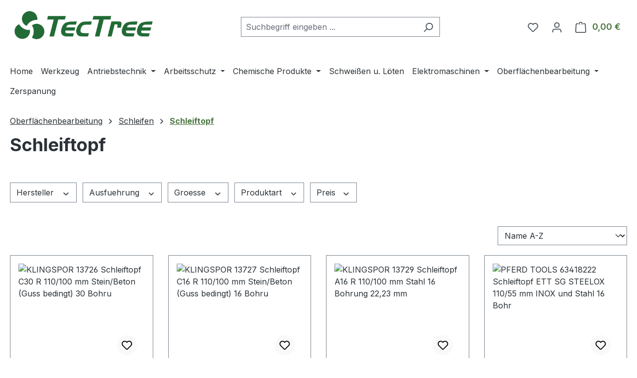

--- FILE ---
content_type: text/html; charset=UTF-8
request_url: https://tectree.de/materialbearbeitung/schleifen/schleiftopf/
body_size: 28111
content:
<!DOCTYPE html>
<html lang="de-DE"
      itemscope="itemscope"
      itemtype="https://schema.org/WebPage">


       
                            
    <head>
                                    <meta charset="utf-8">
            
                            <meta name="viewport"
                      content="width=device-width, initial-scale=1, shrink-to-fit=no">
            
                            <meta name="author"
                      content="Tectree.de">
                <meta name="robots"
                      content="index,follow">
                <meta name="revisit-after"
                      content="15 days">
                <meta name="keywords"
                      content="">
                <meta name="description"
                      content="">
            
                                                <meta property="og:url"
                          content="https://tectree.de/materialbearbeitung/schleifen/schleiftopf/">
                    <meta property="og:type"
                          content="website">
                    <meta property="og:site_name"
                          content="TecTree.de">
                    <meta property="og:title"
                          content="Schleiftopf">
                    <meta property="og:description"
                          content="">
                    <meta property="og:image"
                          content="https://tectree.de/media/a4/f3/a7/1739451431/tectree_logo_transparentU2Wpa4IzGyEAE.png?ts=1739451431">

                    <meta name="twitter:card"
                          content="summary">
                    <meta name="twitter:site"
                          content="TecTree.de">
                    <meta name="twitter:title"
                          content="Schleiftopf">
                    <meta name="twitter:description"
                          content="">
                    <meta name="twitter:image"
                          content="https://tectree.de/media/a4/f3/a7/1739451431/tectree_logo_transparentU2Wpa4IzGyEAE.png?ts=1739451431">
                            
                                <meta itemprop="copyrightHolder"
                      content="TecTree.de">
                <meta itemprop="copyrightYear"
                      content="">
                <meta itemprop="isFamilyFriendly"
                      content="true">
                <meta itemprop="image"
                      content="https://tectree.de/media/a4/f3/a7/1739451431/tectree_logo_transparentU2Wpa4IzGyEAE.png?ts=1739451431">
            

                

                                            <meta name="theme-color"
                      content="#fff">
                            
                                                
                    <link rel="icon" href="https://tectree.de/media/9f/13/16/1739452097/Fav-icon.png?ts=1739453370">
        
                                <link rel="apple-touch-icon"
                  href="https://tectree.de/media/9f/13/16/1739452097/Fav-icon.png?ts=1739453370">
                    
                                    <link rel="canonical" href="https://tectree.de/materialbearbeitung/schleifen/schleiftopf/">
                    
                    <title itemprop="name">
                Schleiftopf            </title>
        
                                                                        <link rel="stylesheet"
                      href="https://tectree.de/theme/06f8671d0f85e48d9f577b45fe5c65f6/css/all.css?1766129023">
                                    
                    
    <script>
        window.features = JSON.parse('\u007B\u0022V6_5_0_0\u0022\u003Atrue,\u0022v6.5.0.0\u0022\u003Atrue,\u0022V6_6_0_0\u0022\u003Atrue,\u0022v6.6.0.0\u0022\u003Atrue,\u0022V6_7_0_0\u0022\u003Atrue,\u0022v6.7.0.0\u0022\u003Atrue,\u0022V6_8_0_0\u0022\u003Afalse,\u0022v6.8.0.0\u0022\u003Afalse,\u0022DISABLE_VUE_COMPAT\u0022\u003Atrue,\u0022disable.vue.compat\u0022\u003Atrue,\u0022ACCESSIBILITY_TWEAKS\u0022\u003Atrue,\u0022accessibility.tweaks\u0022\u003Atrue,\u0022TELEMETRY_METRICS\u0022\u003Afalse,\u0022telemetry.metrics\u0022\u003Afalse,\u0022FLOW_EXECUTION_AFTER_BUSINESS_PROCESS\u0022\u003Afalse,\u0022flow.execution.after.business.process\u0022\u003Afalse,\u0022PERFORMANCE_TWEAKS\u0022\u003Afalse,\u0022performance.tweaks\u0022\u003Afalse,\u0022CACHE_CONTEXT_HASH_RULES_OPTIMIZATION\u0022\u003Afalse,\u0022cache.context.hash.rules.optimization\u0022\u003Afalse,\u0022CACHE_REWORK\u0022\u003Afalse,\u0022cache.rework\u0022\u003Afalse,\u0022DEFERRED_CART_ERRORS\u0022\u003Afalse,\u0022deferred.cart.errors\u0022\u003Afalse,\u0022PRODUCT_ANALYTICS\u0022\u003Afalse,\u0022product.analytics\u0022\u003Afalse,\u0022REPEATED_PAYMENT_FINALIZE\u0022\u003Afalse,\u0022repeated.payment.finalize\u0022\u003Afalse,\u0022METEOR_TEXT_EDITOR\u0022\u003Afalse,\u0022meteor.text.editor\u0022\u003Afalse\u007D');
    </script>
        
                                                    
                

    <!-- Shopware Analytics -->
    <script>
        window.shopwareAnalytics = {
            trackingId: '56d98db844a6798af413a5499440ac3a',
            merchantConsent: true,
            debug: false,
            storefrontController: 'Navigation',
            storefrontAction: 'index',
            storefrontRoute: 'frontend.navigation.page',
            storefrontCmsPageType:  'product_list' ,
        };
    </script>
    <!-- End Shopware Analytics -->
        

                        <!-- Google remarketing pixel -->
            <script type="text/javascript">
                if (document.cookie.indexOf('coeGoogleRemarketingPixel=true') != -1 && "" != "") {
                    /* <![CDATA[ */
                    var google_conversion_id = "";
                    var google_custom_params = window.google_tag_params;
                    var google_remarketing_only = true;
                    /* ]]> */
                }
            </script>
            <script type="text/javascript"
                    src="//www.googleadservices.com/pagead/conversion.js">
            </script>
            <noscript>
                <div style="display:inline;">
                    <img height="1" width="1"
                         style="border-style:none;" alt=""
                         src="//googleads.g.doubleclick.net/pagead/viewthroughconversion//?value=0&amp;guid=ON&amp;script=0"/>
                </div>
            </noscript>
            <!-- /Google remarketing pixel -->
            
                            
            
                
                                    <script>
                    window.useDefaultCookieConsent = true;
                </script>
                    
                                                <script>
                window.activeNavigationId = '0194db804b2e70bea4532c882824e009';
                window.activeRoute = 'frontend.navigation.page';
                window.activeRouteParameters = '\u007B\u0022_httpCache\u0022\u003Atrue,\u0022navigationId\u0022\u003A\u00220194db804b2e70bea4532c882824e009\u0022\u007D';
                window.router = {
                    'frontend.cart.offcanvas': '/checkout/offcanvas',
                    'frontend.cookie.offcanvas': '/cookie/offcanvas',
                    'frontend.cookie.groups': '/cookie/groups',
                    'frontend.checkout.finish.page': '/checkout/finish',
                    'frontend.checkout.info': '/widgets/checkout/info',
                    'frontend.menu.offcanvas': '/widgets/menu/offcanvas',
                    'frontend.cms.page': '/widgets/cms',
                    'frontend.cms.navigation.page': '/widgets/cms/navigation',
                    'frontend.country.country-data': '/country/country-state-data',
                    'frontend.app-system.generate-token': '/app-system/Placeholder/generate-token',
                    'frontend.gateway.context': '/gateway/context',
                    'frontend.cookie.consent.offcanvas': '/cookie/consent-offcanvas',
                    'frontend.account.login.page': '/account/login',
                    };
                window.salesChannelId = '0194db805c717227bde54d9fa85df440';
            </script>
        
    

    <script>
        window.router['frontend.shopware_analytics.customer.data'] = '/storefront/script/shopware-analytics-customer'
    </script>

                                <script>
                
                window.breakpoints = JSON.parse('\u007B\u0022xs\u0022\u003A0,\u0022sm\u0022\u003A576,\u0022md\u0022\u003A768,\u0022lg\u0022\u003A992,\u0022xl\u0022\u003A1200,\u0022xxl\u0022\u003A1400\u007D');
            </script>
        
                                    <script>
                    window.customerLoggedInState = 0;

                    window.wishlistEnabled = 1;
                </script>
                    
                        
                        
    <script>
        window.validationMessages = JSON.parse('\u007B\u0022required\u0022\u003A\u0022Die\u0020Eingabe\u0020darf\u0020nicht\u0020leer\u0020sein.\u0022,\u0022email\u0022\u003A\u0022Ung\\u00fcltige\u0020E\u002DMail\u002DAdresse.\u0020Die\u0020E\u002DMail\u0020ben\\u00f6tigt\u0020das\u0020Format\u0020\\\u0022nutzer\u0040beispiel.de\\\u0022.\u0022,\u0022confirmation\u0022\u003A\u0022Ihre\u0020Eingaben\u0020sind\u0020nicht\u0020identisch.\u0022,\u0022minLength\u0022\u003A\u0022Die\u0020Eingabe\u0020ist\u0020zu\u0020kurz.\u0022,\u0022grecaptcha\u0022\u003A\u0022Bitte\u0020akzeptieren\u0020Sie\u0020die\u0020technisch\u0020erforderlichen\u0020Cookies,\u0020um\u0020die\u0020reCAPTCHA\u002D\\u00dcberpr\\u00fcfung\u0020zu\u0020erm\\u00f6glichen.\u0022\u007D');
    </script>
        
                                                            <script>
                        window.themeJsPublicPath = 'https://tectree.de/theme/06f8671d0f85e48d9f577b45fe5c65f6/js/';
                    </script>
                                            <script type="text/javascript" src="https://tectree.de/theme/06f8671d0f85e48d9f577b45fe5c65f6/js/storefront/storefront.js?1766129024" defer></script>
                                            <script type="text/javascript" src="https://tectree.de/theme/06f8671d0f85e48d9f577b45fe5c65f6/js/swag-pay-pal/swag-pay-pal.js?1766129024" defer></script>
                                            <script type="text/javascript" src="https://tectree.de/theme/06f8671d0f85e48d9f577b45fe5c65f6/js/swag-amazon-pay/swag-amazon-pay.js?1766129024" defer></script>
                                            <script type="text/javascript" src="https://tectree.de/theme/06f8671d0f85e48d9f577b45fe5c65f6/js/frosh-platform-filter-search/frosh-platform-filter-search.js?1766129024" defer></script>
                                            <script type="text/javascript" src="https://tectree.de/theme/06f8671d0f85e48d9f577b45fe5c65f6/js/frosh-platform-share-basket/frosh-platform-share-basket.js?1766129024" defer></script>
                                            <script type="text/javascript" src="https://tectree.de/theme/06f8671d0f85e48d9f577b45fe5c65f6/js/moorl-captcha/moorl-captcha.js?1766129024" defer></script>
                                            <script type="text/javascript" src="https://tectree.de/theme/06f8671d0f85e48d9f577b45fe5c65f6/js/verign-dv-accessibility-sw6/verign-dv-accessibility-sw6.js?1766129024" defer></script>
                                            <script type="text/javascript" src="https://tectree.de/theme/06f8671d0f85e48d9f577b45fe5c65f6/js/swag-analytics/swag-analytics.js?1766129024" defer></script>
                                            <script type="text/javascript" src="https://tectree.de/theme/06f8671d0f85e48d9f577b45fe5c65f6/js/gjuce-credit-transfer-by-qrcode-s-w6/gjuce-credit-transfer-by-qrcode-s-w6.js?1766129024" defer></script>
                                                        

    
        </head>

   
        <body class="is-ctl-navigation is-act-index is-active-route-frontend-navigation-page">

            
                
    
    
            <div id="page-top" class="skip-to-content bg-primary-subtle text-primary-emphasis overflow-hidden" tabindex="-1">
            <div class="container skip-to-content-container d-flex justify-content-center visually-hidden-focusable">
                                                                                        <a href="#content-main" class="skip-to-content-link d-inline-flex text-decoration-underline m-1 p-2 fw-bold gap-2">
                                Zum Hauptinhalt springen
                            </a>
                                            
                                                                        <a href="#header-main-search-input" class="skip-to-content-link d-inline-flex text-decoration-underline m-1 p-2 fw-bold gap-2 d-none d-sm-block">
                                Zur Suche springen
                            </a>
                                            
                                                                        <a href="#main-navigation-menu" class="skip-to-content-link d-inline-flex text-decoration-underline m-1 p-2 fw-bold gap-2 d-none d-lg-block">
                                Zur Hauptnavigation springen
                            </a>
                                                                        </div>
        </div>
        
                        <noscript class="noscript-main">
                
    <div role="alert"
         aria-live="polite"
         class="alert alert-info d-flex align-items-center">

                                                                        
                                                    <span class="icon icon-info" aria-hidden="true">
                                        <svg xmlns="http://www.w3.org/2000/svg" xmlns:xlink="http://www.w3.org/1999/xlink" width="24" height="24" viewBox="0 0 24 24"><defs><path d="M12 7c.5523 0 1 .4477 1 1s-.4477 1-1 1-1-.4477-1-1 .4477-1 1-1zm1 9c0 .5523-.4477 1-1 1s-1-.4477-1-1v-5c0-.5523.4477-1 1-1s1 .4477 1 1v5zm11-4c0 6.6274-5.3726 12-12 12S0 18.6274 0 12 5.3726 0 12 0s12 5.3726 12 12zM12 2C6.4772 2 2 6.4772 2 12s4.4772 10 10 10 10-4.4772 10-10S17.5228 2 12 2z" id="icons-default-info" /></defs><use xlink:href="#icons-default-info" fill="#758CA3" fill-rule="evenodd" /></svg>
                    </span>                                                    
                                    
                    <div class="alert-content-container">
                                                    
                                                            Um unseren Shop in vollem Umfang nutzen zu können, empfehlen wir Ihnen Javascript in Ihrem Browser zu aktivieren.
                                    
                                                                </div>
            </div>
            </noscript>
        
                                
    
        <header class="header-main">
                            <div class="container">
                                    <div class="top-bar d-none d-lg-block">
        
                        </div>
    
            <div class="row align-items-center header-row">
                            <div class="col-12 col-lg-auto header-logo-col pb-sm-2 my-3 m-lg-0">
                        <div class="header-logo-main text-center">
                    <a class="header-logo-main-link"
               href="/"
               title="Zur Startseite gehen">
                                    <picture class="header-logo-picture d-block m-auto">
                                                                            
                                                                            
                                                                                    <img src="https://tectree.de/media/a4/f3/a7/1739451431/tectree_logo_transparentU2Wpa4IzGyEAE.png?ts=1739451431"
                                     alt="Zur Startseite gehen"
                                     class="img-fluid header-logo-main-img">
                                                                        </picture>
                            </a>
            </div>
                </div>
            
                            <div class="col-12 order-2 col-sm order-sm-1 header-search-col">
                    <div class="row">
                        <div class="col-sm-auto d-none d-sm-block d-lg-none">
                                                            <div class="nav-main-toggle">
                                                                            <button
                                            class="btn nav-main-toggle-btn header-actions-btn"
                                            type="button"
                                            data-off-canvas-menu="true"
                                            aria-label="Menü"
                                        >
                                                                                            <span class="icon icon-stack" aria-hidden="true">
                                        <svg xmlns="http://www.w3.org/2000/svg" xmlns:xlink="http://www.w3.org/1999/xlink" width="24" height="24" viewBox="0 0 24 24"><defs><path d="M3 13c-.5523 0-1-.4477-1-1s.4477-1 1-1h18c.5523 0 1 .4477 1 1s-.4477 1-1 1H3zm0-7c-.5523 0-1-.4477-1-1s.4477-1 1-1h18c.5523 0 1 .4477 1 1s-.4477 1-1 1H3zm0 14c-.5523 0-1-.4477-1-1s.4477-1 1-1h18c.5523 0 1 .4477 1 1s-.4477 1-1 1H3z" id="icons-default-stack" /></defs><use xlink:href="#icons-default-stack" fill="#758CA3" fill-rule="evenodd" /></svg>
                    </span>                                                                                    </button>
                                                                    </div>
                                                    </div>
                        <div class="col">
                            
    <div class="collapse"
         id="searchCollapse">
        <div class="header-search my-2 m-sm-auto">
                                    <form action="/search"
                      method="get"
                      data-search-widget="true"
                      data-search-widget-options="{&quot;searchWidgetMinChars&quot;:2}"
                      data-url="/suggest?search="
                      class="header-search-form js-search-form">
                                            <div class="input-group">
                                                            <input
                                    type="search"
                                    id="header-main-search-input"
                                    name="search"
                                    class="form-control header-search-input"
                                    autocomplete="off"
                                    autocapitalize="off"
                                    placeholder="Suchbegriff eingeben ..."
                                    aria-label="Suchbegriff eingeben ..."
                                    role="combobox"
                                    aria-autocomplete="list"
                                    aria-controls="search-suggest-listbox"
                                    aria-expanded="false"
                                    aria-describedby="search-suggest-result-info"
                                    value="">
                            
                                                            <button type="submit"
                                        class="btn header-search-btn"
                                        aria-label="Suchen">
                                    <span class="header-search-icon">
                                        <span class="icon icon-search" aria-hidden="true">
                                        <svg xmlns="http://www.w3.org/2000/svg" xmlns:xlink="http://www.w3.org/1999/xlink" width="24" height="24" viewBox="0 0 24 24"><defs><path d="M10.0944 16.3199 4.707 21.707c-.3905.3905-1.0237.3905-1.4142 0-.3905-.3905-.3905-1.0237 0-1.4142L8.68 14.9056C7.6271 13.551 7 11.8487 7 10c0-4.4183 3.5817-8 8-8s8 3.5817 8 8-3.5817 8-8 8c-1.8487 0-3.551-.627-4.9056-1.6801zM15 16c3.3137 0 6-2.6863 6-6s-2.6863-6-6-6-6 2.6863-6 6 2.6863 6 6 6z" id="icons-default-search" /></defs><use xlink:href="#icons-default-search" fill="#758CA3" fill-rule="evenodd" /></svg>
                    </span>                                    </span>
                                </button>
                            
                                                            <button class="btn header-close-btn js-search-close-btn d-none"
                                        type="button"
                                        aria-label="Die Dropdown-Suche schließen">
                                    <span class="header-close-icon">
                                        <span class="icon icon-x" aria-hidden="true">
                                        <svg xmlns="http://www.w3.org/2000/svg" xmlns:xlink="http://www.w3.org/1999/xlink" width="24" height="24" viewBox="0 0 24 24"><defs><path d="m10.5858 12-7.293-7.2929c-.3904-.3905-.3904-1.0237 0-1.4142.3906-.3905 1.0238-.3905 1.4143 0L12 10.5858l7.2929-7.293c.3905-.3904 1.0237-.3904 1.4142 0 .3905.3906.3905 1.0238 0 1.4143L13.4142 12l7.293 7.2929c.3904.3905.3904 1.0237 0 1.4142-.3906.3905-1.0238.3905-1.4143 0L12 13.4142l-7.2929 7.293c-.3905.3904-1.0237.3904-1.4142 0-.3905-.3906-.3905-1.0238 0-1.4143L10.5858 12z" id="icons-default-x" /></defs><use xlink:href="#icons-default-x" fill="#758CA3" fill-rule="evenodd" /></svg>
                    </span>                                    </span>
                                </button>
                                                    </div>
                                    </form>
            
            </div>
    </div>
                        </div>
                    </div>
                </div>
            
                            <div class="col-12 order-1 col-sm-auto order-sm-2 header-actions-col">
                    <div class="row g-0">
                                                    <div class="col d-sm-none">
                                <div class="menu-button">
                                                                            <button
                                            class="btn nav-main-toggle-btn header-actions-btn"
                                            type="button"
                                            data-off-canvas-menu="true"
                                            aria-label="Menü"
                                        >
                                                                                            <span class="icon icon-stack" aria-hidden="true">
                                        <svg xmlns="http://www.w3.org/2000/svg" xmlns:xlink="http://www.w3.org/1999/xlink" width="24" height="24" viewBox="0 0 24 24"><use xlink:href="#icons-default-stack" fill="#758CA3" fill-rule="evenodd" /></svg>
                    </span>                                                                                    </button>
                                                                    </div>
                            </div>
                        
                                                    <div class="col-auto d-sm-none">
                                <div class="search-toggle">
                                    <button class="btn header-actions-btn search-toggle-btn js-search-toggle-btn collapsed"
                                            type="button"
                                            data-bs-toggle="collapse"
                                            data-bs-target="#searchCollapse"
                                            aria-expanded="false"
                                            aria-controls="searchCollapse"
                                            aria-label="Suchen">
                                        <span class="icon icon-search" aria-hidden="true">
                                        <svg xmlns="http://www.w3.org/2000/svg" xmlns:xlink="http://www.w3.org/1999/xlink" width="24" height="24" viewBox="0 0 24 24"><use xlink:href="#icons-default-search" fill="#758CA3" fill-rule="evenodd" /></svg>
                    </span>                                    </button>
                                </div>
                            </div>
                        
                                                                                    <div class="col-auto">
                                    <div class="header-wishlist">
                                        <a class="btn header-wishlist-btn header-actions-btn"
                                           href="/wishlist"
                                           title="Merkzettel"
                                           aria-labelledby="wishlist-basket-live-area"
                                        >
                                                
            <span class="header-wishlist-icon">
            <span class="icon icon-heart" aria-hidden="true">
                                        <svg xmlns="http://www.w3.org/2000/svg" xmlns:xlink="http://www.w3.org/1999/xlink" width="24" height="24" viewBox="0 0 24 24"><defs><path d="M20.0139 12.2998c1.8224-1.8224 1.8224-4.7772 0-6.5996-1.8225-1.8225-4.7772-1.8225-6.5997 0L12 7.1144l-1.4142-1.4142c-1.8225-1.8225-4.7772-1.8225-6.5997 0-1.8224 1.8224-1.8224 4.7772 0 6.5996l7.519 7.519a.7.7 0 0 0 .9899 0l7.5189-7.519zm1.4142 1.4142-7.519 7.519c-1.0543 1.0544-2.7639 1.0544-3.8183 0L2.572 13.714c-2.6035-2.6035-2.6035-6.8245 0-9.428 2.6035-2.6035 6.8246-2.6035 9.4281 0 2.6035-2.6035 6.8246-2.6035 9.428 0 2.6036 2.6035 2.6036 6.8245 0 9.428z" id="icons-default-heart" /></defs><use xlink:href="#icons-default-heart" fill="#758CA3" fill-rule="evenodd" /></svg>
                    </span>        </span>
    
    
    
    <span class="badge bg-primary header-wishlist-badge"
          id="wishlist-basket"
          data-wishlist-storage="true"
          data-wishlist-storage-options="{&quot;listPath&quot;:&quot;\/wishlist\/list&quot;,&quot;mergePath&quot;:&quot;\/wishlist\/merge&quot;,&quot;pageletPath&quot;:&quot;\/wishlist\/merge\/pagelet&quot;}"
          data-wishlist-widget="true"
          data-wishlist-widget-options="{&quot;showCounter&quot;:true}"
          aria-labelledby="wishlist-basket-live-area"
    ></span>

    <span class="visually-hidden"
          id="wishlist-basket-live-area"
          data-wishlist-live-area-text="Du hast %counter% Produkte auf dem Merkzettel"
          aria-live="polite"
    ></span>
                                        </a>
                                    </div>
                                </div>
                                                    
                                                                <div class="col-auto">
                                <div class="account-menu">
                                        <div class="dropdown">
                    <button class="btn account-menu-btn header-actions-btn"
                    type="button"
                    id="accountWidget"
                    data-account-menu="true"
                    data-bs-toggle="dropdown"
                    aria-haspopup="true"
                    aria-expanded="false"
                    aria-label="Ihr Konto"
                    title="Ihr Konto">
                <span class="icon icon-avatar" aria-hidden="true">
                                        <svg xmlns="http://www.w3.org/2000/svg" xmlns:xlink="http://www.w3.org/1999/xlink" width="24" height="24" viewBox="0 0 24 24"><defs><path d="M12 3C9.7909 3 8 4.7909 8 7c0 2.2091 1.7909 4 4 4 2.2091 0 4-1.7909 4-4 0-2.2091-1.7909-4-4-4zm0-2c3.3137 0 6 2.6863 6 6s-2.6863 6-6 6-6-2.6863-6-6 2.6863-6 6-6zM4 22.099c0 .5523-.4477 1-1 1s-1-.4477-1-1V20c0-2.7614 2.2386-5 5-5h10.0007c2.7614 0 5 2.2386 5 5v2.099c0 .5523-.4477 1-1 1s-1-.4477-1-1V20c0-1.6569-1.3431-3-3-3H7c-1.6569 0-3 1.3431-3 3v2.099z" id="icons-default-avatar" /></defs><use xlink:href="#icons-default-avatar" fill="#758CA3" fill-rule="evenodd" /></svg>
                    </span>            </button>
        
                    <div class="dropdown-menu dropdown-menu-end account-menu-dropdown js-account-menu-dropdown"
                 aria-labelledby="accountWidget">
                

        
            <div class="offcanvas-header">
                            <button class="btn btn-secondary offcanvas-close js-offcanvas-close">
                                            <span class="icon icon-x icon-sm" aria-hidden="true">
                                        <svg xmlns="http://www.w3.org/2000/svg" xmlns:xlink="http://www.w3.org/1999/xlink" width="24" height="24" viewBox="0 0 24 24"><use xlink:href="#icons-default-x" fill="#758CA3" fill-rule="evenodd" /></svg>
                    </span>                    
                                            Menü schließen
                                    </button>
                    </div>
    
            <div class="offcanvas-body">
                <div class="account-menu">
                                    <div class="dropdown-header account-menu-header">
                    Ihr Konto
                </div>
                    
                                    <div class="account-menu-login">
                                            <a href="/account/login"
                           title="Anmelden"
                           class="btn btn-primary account-menu-login-button">
                            Anmelden
                        </a>
                    
                                            <div class="account-menu-register">
                            oder
                            <a href="/account/login"
                               title="Registrieren">
                                registrieren
                            </a>
                        </div>
                                    </div>
                    
                    <div class="account-menu-links">
                    <div class="header-account-menu">
        <div class="card account-menu-inner">
                                        
                                                <nav class="list-group list-group-flush account-aside-list-group">
                                                                                        <a href="/account"
                                   title="Übersicht"
                                   class="list-group-item list-group-item-action account-aside-item"
                                   >
                                    Übersicht
                                </a>
                            
                                                            <a href="/account/profile"
                                   title="Persönliches Profil"
                                   class="list-group-item list-group-item-action account-aside-item"
                                   >
                                    Persönliches Profil
                                </a>
                            
                                                                                                                            <a href="/account/address"
                                   title="Adressen"
                                   class="list-group-item list-group-item-action account-aside-item"
                                   >
                                    Adressen
                                </a>
                            
                                                            <a href="/account/order"
                                   title="Bestellungen"
                                   class="list-group-item list-group-item-action account-aside-item"
                                   >
                                    Bestellungen
                                </a>
                                                    

                        <a href="/account/saved-carts"
               title="Gespeicherte Warenkörbe"
               class="list-group-item list-group-item-action account-aside-item">
                Gespeicherte Warenkörbe
            </a>
                                </nav>
                            
                                                </div>
    </div>
            </div>
            </div>
        </div>
                </div>
            </div>
                                </div>
                            </div>
                        
    
                                                                <div class="col-auto">
                                <div
                                    class="header-cart"
                                    data-off-canvas-cart="true"
                                >
                                    <a
                                        class="btn header-cart-btn header-actions-btn"
                                        href="/checkout/cart"
                                        data-cart-widget="true"
                                        title="Warenkorb"
                                        aria-labelledby="cart-widget-aria-label"
                                        aria-haspopup="true"
                                    >
                                            <span class="header-cart-icon">
        <span class="icon icon-bag" aria-hidden="true">
                                        <svg xmlns="http://www.w3.org/2000/svg" xmlns:xlink="http://www.w3.org/1999/xlink" width="24" height="24" viewBox="0 0 24 24"><defs><path d="M5.892 3c.5523 0 1 .4477 1 1s-.4477 1-1 1H3.7895a1 1 0 0 0-.9986.9475l-.7895 15c-.029.5515.3946 1.0221.9987 1.0525h17.8102c.5523 0 1-.4477.9986-1.0525l-.7895-15A1 1 0 0 0 20.0208 5H17.892c-.5523 0-1-.4477-1-1s.4477-1 1-1h2.1288c1.5956 0 2.912 1.249 2.9959 2.8423l.7894 15c.0035.0788.0035.0788.0042.1577 0 1.6569-1.3432 3-3 3H3c-.079-.0007-.079-.0007-.1577-.0041-1.6546-.0871-2.9253-1.499-2.8382-3.1536l.7895-15C.8775 4.249 2.1939 3 3.7895 3H5.892zm4 2c0 .5523-.4477 1-1 1s-1-.4477-1-1V3c0-1.6569 1.3432-3 3-3h2c1.6569 0 3 1.3431 3 3v2c0 .5523-.4477 1-1 1s-1-.4477-1-1V3c0-.5523-.4477-1-1-1h-2c-.5523 0-1 .4477-1 1v2z" id="icons-default-bag" /></defs><use xlink:href="#icons-default-bag" fill="#758CA3" fill-rule="evenodd" /></svg>
                    </span>    </span>
        <span class="header-cart-total d-none d-sm-inline-block ms-sm-2">
        0,00 €
    </span>

        <span
        class="visually-hidden"
        id="cart-widget-aria-label"
    >
        Warenkorb enthält 0 Positionen. Der Gesamtwert beträgt 0,00 €.
    </span>
                                    </a>
                                </div>
                            </div>
                        
                        </div>
                </div>
                    </div>
                    </div>
                    </header>
    
            <div class="nav-main">
                                <div class="container">
        
                    <nav class="navbar navbar-expand-lg main-navigation-menu"
                 id="main-navigation-menu"
                 itemscope="itemscope"
                 itemtype="https://schema.org/SiteNavigationElement"
                 data-navbar="true"
                 data-navbar-options="{&quot;pathIdList&quot;:[]}"
                 aria-label="Hauptnavigation"
            >
                <div class="collapse navbar-collapse" id="main_nav">
                    <ul class="navbar-nav main-navigation-menu-list flex-wrap">
                        
                                                                                    <li class="nav-item nav-item-0194db804790718183269cb1cb1cb802">
                                    <a class="nav-link main-navigation-link home-link root nav-item-0194db804790718183269cb1cb1cb802-link"
                                       href="/"
                                       itemprop="url"
                                       title="Home">
                                        <span itemprop="name" class="main-navigation-link-text">Home</span>
                                    </a>
                                </li>
                                                    
                                                                                                                                                                                                                    
                                                                                                                        <li class="nav-item nav-item-0194db8047a8704fa25743da934e972a dropdown position-static">
                                                                                            <a class="nav-link nav-item-0194db8047a8704fa25743da934e972a-link root main-navigation-link p-2 no-dropdown"
                                                   href="https://tectree.de/werkzeug/"
                                                                                                                                                         itemprop="url"
                                                   title="Werkzeug"
                                                >
                                                                                                            <span itemprop="name" class="main-navigation-link-text">Werkzeug</span>
                                                                                                    </a>
                                            
                                                                                    </li>
                                                                    
                                                                                                                                                                                                
                                                                                                                        <li class="nav-item nav-item-0194db8047957287a75faf4d830e992e dropdown position-static">
                                                                                            <a class="nav-link nav-item-0194db8047957287a75faf4d830e992e-link root main-navigation-link p-2 dropdown-toggle"
                                                   href="https://tectree.de/antriebstechnik/"
                                                   data-bs-toggle="dropdown"                                                                                                      itemprop="url"
                                                   title="Antriebstechnik"
                                                >
                                                                                                            <span itemprop="name" class="main-navigation-link-text">Antriebstechnik</span>
                                                                                                    </a>
                                            
                                                                                                                                                <div class="dropdown-menu w-100 p-4">
                                                                
            <div class="row">
                            <div class="col">
                    <div class="navigation-flyout-category-link">
                                                                                    <a href="https://tectree.de/antriebstechnik/"
                                   itemprop="url"
                                   title="Antriebstechnik">
                                                                            Zur Kategorie Antriebstechnik
                                                                    </a>
                                                                        </div>
                </div>
            
                            <div class="col-auto">
                    <button class="navigation-flyout-close js-close-flyout-menu btn-close" aria-label="Menü schließen">
                                                                                                                            </button>
                </div>
                    </div>
    
            <div class="row navigation-flyout-content">
                            <div class="col-8 col-xl-9">
                    <div class="">
                                                        
                
    <div class="row navigation-flyout-categories is-level-0">
                                                        
                            <div class="col-4 ">
                                                                        <a class="nav-item nav-item-0194db8047a9702590b02f4e7fa08f34 nav-link nav-item-0194db8047a9702590b02f4e7fa08f34-link navigation-flyout-link is-level-0"
                               href="https://tectree.de/antriebstechnik/spannplatten/"
                               itemprop="url"
                                                              title="Spannplatten">
                                <span itemprop="name">Spannplatten</span>
                            </a>
                                            
                                                                                </div>
                                                                    
                            <div class="col-4 navigation-flyout-col">
                                                                        <a class="nav-item nav-item-0194db8047aa72cfb997daba54e0237c nav-link nav-item-0194db8047aa72cfb997daba54e0237c-link navigation-flyout-link is-level-0"
                               href="https://tectree.de/antriebstechnik/stehlagergehaeuse/"
                               itemprop="url"
                                                              title="Stehlagergehäuse">
                                <span itemprop="name">Stehlagergehäuse</span>
                            </a>
                                            
                                                                                </div>
                                                                    
                            <div class="col-4 navigation-flyout-col">
                                                                        <a class="nav-item nav-item-0194db8047aa72cfb997daba56738f84 nav-link nav-item-0194db8047aa72cfb997daba56738f84-link navigation-flyout-link is-level-0"
                               href="https://tectree.de/antriebstechnik/taperbuchse/"
                               itemprop="url"
                                                              title="Taperbuchse">
                                <span itemprop="name">Taperbuchse</span>
                            </a>
                                            
                                                                                </div>
                                                                    
                            <div class="col-4 ">
                                                                        <a class="nav-item nav-item-0194db8047ac714a8129163c7902990b nav-link nav-item-0194db8047ac714a8129163c7902990b-link navigation-flyout-link is-level-0"
                               href="https://tectree.de/antriebstechnik/keilriemenscheibe/"
                               itemprop="url"
                                                              title="Keilriemenscheibe">
                                <span itemprop="name">Keilriemenscheibe</span>
                            </a>
                                            
                                                                                </div>
                                                                    
                            <div class="col-4 navigation-flyout-col">
                                                                        <a class="nav-item nav-item-0194db8047af71c2ba2e5ee92844bb69 nav-link nav-item-0194db8047af71c2ba2e5ee92844bb69-link navigation-flyout-link is-level-0"
                               href="https://tectree.de/antriebstechnik/wellendichtringe/"
                               itemprop="url"
                                                              title="Wellendichtringe">
                                <span itemprop="name">Wellendichtringe</span>
                            </a>
                                            
                                                                                </div>
                                                                    
                            <div class="col-4 navigation-flyout-col">
                                                                        <a class="nav-item nav-item-0194db8047b2729cad4c3168dcd5af0d nav-link nav-item-0194db8047b2729cad4c3168dcd5af0d-link navigation-flyout-link is-level-0"
                               href="https://tectree.de/antriebstechnik/zahnscheiben/"
                               itemprop="url"
                                                              title="Zahnscheiben">
                                <span itemprop="name">Zahnscheiben</span>
                            </a>
                                            
                                                                                </div>
                                                                    
                            <div class="col-4 navigation-flyout-col">
                                                                        <a class="nav-item nav-item-0194db8047b5714dab0da4dcf2a7edd4 nav-link nav-item-0194db8047b5714dab0da4dcf2a7edd4-link navigation-flyout-link is-level-0"
                               href="https://tectree.de/antriebstechnik/o-ringe/"
                               itemprop="url"
                                                              title="O-Ringe">
                                <span itemprop="name">O-Ringe</span>
                            </a>
                                            
                                                                                </div>
                                                                    
                            <div class="col-4 ">
                                                                        <a class="nav-item nav-item-0194db8047b772cd912c535844cbfac6 nav-link nav-item-0194db8047b772cd912c535844cbfac6-link navigation-flyout-link is-level-0"
                               href="https://tectree.de/antriebstechnik/waelzlager/"
                               itemprop="url"
                                                              title="Wälzlager">
                                <span itemprop="name">Wälzlager</span>
                            </a>
                                            
                                                                            
    
    <div class="navigation-flyout-categories is-level-1">
                                                        
                            <div class="">
                                                                        <a class="nav-item nav-item-0194db804b3e7087acc6385bee61a1d2 nav-link nav-item-0194db804b3e7087acc6385bee61a1d2-link navigation-flyout-link is-level-1"
                               href="https://tectree.de/antriebstechnik/waelzlager/radial-kugellager/"
                               itemprop="url"
                                                              title="Radial-Kugellager">
                                <span itemprop="name">Radial-Kugellager</span>
                            </a>
                                            
                                                                                </div>
                                                                    
                            <div class="navigation-flyout-col">
                                                                        <a class="nav-item nav-item-0194db804b3f70a280889df679f368be nav-link nav-item-0194db804b3f70a280889df679f368be-link navigation-flyout-link is-level-1"
                               href="https://tectree.de/antriebstechnik/waelzlager/radial-rollenlager/"
                               itemprop="url"
                                                              title="Radial-Rollenlager">
                                <span itemprop="name">Radial-Rollenlager</span>
                            </a>
                                            
                                                                                </div>
                        </div>
                                                            </div>
                                                                    
                            <div class="col-4 navigation-flyout-col">
                                                                        <a class="nav-item nav-item-0194db8047b97317b6ebefa2a4b28a29 nav-link nav-item-0194db8047b97317b6ebefa2a4b28a29-link navigation-flyout-link is-level-0"
                               href="https://tectree.de/antriebstechnik/filter/"
                               itemprop="url"
                                                              title="Filter">
                                <span itemprop="name">Filter</span>
                            </a>
                                            
                                                                            
    
    <div class="navigation-flyout-categories is-level-1">
                                                        
                            <div class="">
                                                                        <a class="nav-item nav-item-0194db80483473f89b4a57537486be71 nav-link nav-item-0194db80483473f89b4a57537486be71-link navigation-flyout-link is-level-1"
                               href="https://tectree.de/antriebstechnik/filter/luftfilter/"
                               itemprop="url"
                                                              title="Luftfilter">
                                <span itemprop="name">Luftfilter</span>
                            </a>
                                            
                                                                                </div>
                                                                    
                            <div class="navigation-flyout-col">
                                                                        <a class="nav-item nav-item-0194db80483772538dbdb51a1afe4c29 nav-link nav-item-0194db80483772538dbdb51a1afe4c29-link navigation-flyout-link is-level-1"
                               href="https://tectree.de/antriebstechnik/filter/kraftstofffilter/"
                               itemprop="url"
                                                              title="Kraftstofffilter">
                                <span itemprop="name">Kraftstofffilter</span>
                            </a>
                                            
                                                                                </div>
                                                                    
                            <div class="navigation-flyout-col">
                                                                        <a class="nav-item nav-item-0194db80483a7398bc44a37f6c279643 nav-link nav-item-0194db80483a7398bc44a37f6c279643-link navigation-flyout-link is-level-1"
                               href="https://tectree.de/antriebstechnik/filter/innenraumfilter/"
                               itemprop="url"
                                                              title="Innenraumfilter">
                                <span itemprop="name">Innenraumfilter</span>
                            </a>
                                            
                                                                                </div>
                                                                    
                            <div class="">
                                                                        <a class="nav-item nav-item-0194db80483d73ef8f00cdcf34f15283 nav-link nav-item-0194db80483d73ef8f00cdcf34f15283-link navigation-flyout-link is-level-1"
                               href="https://tectree.de/antriebstechnik/filter/oelfilter/"
                               itemprop="url"
                                                              title="Oelfilter">
                                <span itemprop="name">Oelfilter</span>
                            </a>
                                            
                                                                                </div>
                                                                    
                            <div class="navigation-flyout-col">
                                                                        <a class="nav-item nav-item-0194db8048407075b484c674d0dc7c40 nav-link nav-item-0194db8048407075b484c674d0dc7c40-link navigation-flyout-link is-level-1"
                               href="https://tectree.de/antriebstechnik/filter/hydraulikfilter/"
                               itemprop="url"
                                                              title="Hydraulikfilter">
                                <span itemprop="name">Hydraulikfilter</span>
                            </a>
                                            
                                                                                </div>
                        </div>
                                                            </div>
                                                                    
                            <div class="col-4 navigation-flyout-col">
                                                                        <a class="nav-item nav-item-0194db8047bf73308391a1b05e51b196 nav-link nav-item-0194db8047bf73308391a1b05e51b196-link navigation-flyout-link is-level-0"
                               href="https://tectree.de/antriebstechnik/keilriemen/"
                               itemprop="url"
                                                              title="Keilriemen">
                                <span itemprop="name">Keilriemen</span>
                            </a>
                                            
                                                                            
    
    <div class="navigation-flyout-categories is-level-1">
                                                        
                            <div class="">
                                                                        <a class="nav-item nav-item-0194db804824731489e7d9cc2fd80bcf nav-link nav-item-0194db804824731489e7d9cc2fd80bcf-link navigation-flyout-link is-level-1"
                               href="https://tectree.de/antriebstechnik/keilriemen/schmalkeilriemen/"
                               itemprop="url"
                                                              title="Schmalkeilriemen">
                                <span itemprop="name">Schmalkeilriemen</span>
                            </a>
                                            
                                                                                </div>
                                                                    
                            <div class="navigation-flyout-col">
                                                                        <a class="nav-item nav-item-0194db80482571178b2d0dae73570b57 nav-link nav-item-0194db80482571178b2d0dae73570b57-link navigation-flyout-link is-level-1"
                               href="https://tectree.de/antriebstechnik/keilriemen/keilrippenriemen/"
                               itemprop="url"
                                                              title="Keilrippenriemen">
                                <span itemprop="name">Keilrippenriemen</span>
                            </a>
                                            
                                                                                </div>
                                                                    
                            <div class="navigation-flyout-col">
                                                                        <a class="nav-item nav-item-0194db80482873a5974b577f8faff65d nav-link nav-item-0194db80482873a5974b577f8faff65d-link navigation-flyout-link is-level-1"
                               href="https://tectree.de/antriebstechnik/keilriemen/zahnriemen/"
                               itemprop="url"
                                                              title="Zahnriemen">
                                <span itemprop="name">Zahnriemen</span>
                            </a>
                                            
                                                                                </div>
                                                                    
                            <div class="">
                                                                        <a class="nav-item nav-item-0194db80482a719883e7f2990b1bb05c nav-link nav-item-0194db80482a719883e7f2990b1bb05c-link navigation-flyout-link is-level-1"
                               href="https://tectree.de/antriebstechnik/keilriemen/klassische-keilriemen/"
                               itemprop="url"
                                                              title="Klassische Keilriemen">
                                <span itemprop="name">Klassische Keilriemen</span>
                            </a>
                                            
                                                                                </div>
                                                                    
                            <div class="navigation-flyout-col">
                                                                        <a class="nav-item nav-item-0194db80482d7312b17eaa37a6fb49d9 nav-link nav-item-0194db80482d7312b17eaa37a6fb49d9-link navigation-flyout-link is-level-1"
                               href="https://tectree.de/antriebstechnik/keilriemen/breitkeilriemen/"
                               itemprop="url"
                                                              title="Breitkeilriemen">
                                <span itemprop="name">Breitkeilriemen</span>
                            </a>
                                            
                                                                                </div>
                                                                    
                            <div class="navigation-flyout-col">
                                                                        <a class="nav-item nav-item-0194db8048307223b2b303cbf385daf6 nav-link nav-item-0194db8048307223b2b303cbf385daf6-link navigation-flyout-link is-level-1"
                               href="https://tectree.de/antriebstechnik/keilriemen/kraftband/"
                               itemprop="url"
                                                              title="Kraftband">
                                <span itemprop="name">Kraftband</span>
                            </a>
                                            
                                                                                </div>
                        </div>
                                                            </div>
                        </div>
                                            </div>
                </div>
            
                                                <div class="col-4 col-xl-3">
                        <div class="navigation-flyout-teaser">
                                                            <a class="navigation-flyout-teaser-image-container"
                                   href="https://tectree.de/antriebstechnik/"
                                                                      title="Antriebstechnik">
                                    
                    
                        
                        
    
    
    
        
                
        
                
        
                                
                                            
                                            
                    
                
                
        
        
                                                                                                            
            
    
               

   
                     
      
                       <img src="https://tectree.de/media/c8/04/7c/1739282343/optibelt-klassischeu5mn6sgsrcdco.jpg?ts=1745388615"                             srcset="https://tectree.de/thumbnail/c8/04/7c/1739282343/optibelt-klassischeu5mn6sgsrcdco_1280x1280.jpg?ts=1739282362 1280w, https://tectree.de/thumbnail/c8/04/7c/1739282343/optibelt-klassischeu5mn6sgsrcdco_600x600.jpg?ts=1739282362 600w, https://tectree.de/thumbnail/c8/04/7c/1739282343/optibelt-klassischeu5mn6sgsrcdco_200x200.jpg?ts=1739282362 200w"                                 sizes="310px"
                                         class="navigation-flyout-teaser-image img-fluid" alt="" title="optibelt-klassischeU5mn6sgSrCDCo" data-object-fit="cover" loading="lazy"        />
    
      
   
                                </a>
                                                    </div>
                    </div>
                                    </div>
                                                        </div>
                                                                                                                                    </li>
                                                                    
                                                                                                                                                                                                
                                                                                                                        <li class="nav-item nav-item-0194db80479a7045beacbbe98a601b65 dropdown position-static">
                                                                                            <a class="nav-link nav-item-0194db80479a7045beacbbe98a601b65-link root main-navigation-link p-2 dropdown-toggle"
                                                   href="https://tectree.de/arbeitsschutz/"
                                                   data-bs-toggle="dropdown"                                                                                                      itemprop="url"
                                                   title="Arbeitsschutz"
                                                >
                                                                                                            <span itemprop="name" class="main-navigation-link-text">Arbeitsschutz</span>
                                                                                                    </a>
                                            
                                                                                                                                                <div class="dropdown-menu w-100 p-4">
                                                                
            <div class="row">
                            <div class="col">
                    <div class="navigation-flyout-category-link">
                                                                                    <a href="https://tectree.de/arbeitsschutz/"
                                   itemprop="url"
                                   title="Arbeitsschutz">
                                                                            Zur Kategorie Arbeitsschutz
                                                                    </a>
                                                                        </div>
                </div>
            
                            <div class="col-auto">
                    <button class="navigation-flyout-close js-close-flyout-menu btn-close" aria-label="Menü schließen">
                                                                                                                            </button>
                </div>
                    </div>
    
            <div class="row navigation-flyout-content">
                            <div class="col-8 col-xl-9">
                    <div class="">
                                                        
                
    <div class="row navigation-flyout-categories is-level-0">
                                                        
                            <div class="col-4 ">
                                                                        <a class="nav-item nav-item-0194db8047c471cc90491498b5ab5edc nav-link nav-item-0194db8047c471cc90491498b5ab5edc-link navigation-flyout-link is-level-0"
                               href="https://tectree.de/arbeitsschutz/arbeitshandschuhe/"
                               itemprop="url"
                                                              title="Arbeitshandschuhe">
                                <span itemprop="name">Arbeitshandschuhe</span>
                            </a>
                                            
                                                                            
    
    <div class="navigation-flyout-categories is-level-1">
                                                        
                            <div class="">
                                                                        <a class="nav-item nav-item-0194db80484372c98a72d290151badd6 nav-link nav-item-0194db80484372c98a72d290151badd6-link navigation-flyout-link is-level-1"
                               href="https://tectree.de/arbeitsschutz/arbeitshandschuhe/handschuh-nitril/"
                               itemprop="url"
                                                              title="Handschuh Nitril">
                                <span itemprop="name">Handschuh Nitril</span>
                            </a>
                                            
                                                                                </div>
                                                                    
                            <div class="navigation-flyout-col">
                                                                        <a class="nav-item nav-item-0194db80484472308939b801d241ab20 nav-link nav-item-0194db80484472308939b801d241ab20-link navigation-flyout-link is-level-1"
                               href="https://tectree.de/arbeitsschutz/arbeitshandschuhe/chemikalienschutzhandschuh/"
                               itemprop="url"
                                                              title="Chemikalienschutzhandschuh">
                                <span itemprop="name">Chemikalienschutzhandschuh</span>
                            </a>
                                            
                                                                                </div>
                                                                    
                            <div class="navigation-flyout-col">
                                                                        <a class="nav-item nav-item-0194db8048467158a7120e26fb1dee10 nav-link nav-item-0194db8048467158a7120e26fb1dee10-link navigation-flyout-link is-level-1"
                               href="https://tectree.de/arbeitsschutz/arbeitshandschuhe/einmal-und-einweghandschuh/"
                               itemprop="url"
                                                              title="Einmal und Einweghandschuh">
                                <span itemprop="name">Einmal und Einweghandschuh</span>
                            </a>
                                            
                                                                                </div>
                                                                    
                            <div class="">
                                                                        <a class="nav-item nav-item-0194db8048477213902a7e04e813baa2 nav-link nav-item-0194db8048477213902a7e04e813baa2-link navigation-flyout-link is-level-1"
                               href="https://tectree.de/arbeitsschutz/arbeitshandschuhe/mechanikerhandschuh/"
                               itemprop="url"
                                                              title="Mechanikerhandschuh">
                                <span itemprop="name">Mechanikerhandschuh</span>
                            </a>
                                            
                                                                                </div>
                                                                    
                            <div class="navigation-flyout-col">
                                                                        <a class="nav-item nav-item-0194db80484873a1b55064b0666ff6c8 nav-link nav-item-0194db80484873a1b55064b0666ff6c8-link navigation-flyout-link is-level-1"
                               href="https://tectree.de/arbeitsschutz/arbeitshandschuhe/handschuh-leder/"
                               itemprop="url"
                                                              title="Handschuh Leder">
                                <span itemprop="name">Handschuh Leder</span>
                            </a>
                                            
                                                                                </div>
                                                                    
                            <div class="navigation-flyout-col">
                                                                        <a class="nav-item nav-item-0194db80484973fe917a697b694c407d nav-link nav-item-0194db80484973fe917a697b694c407d-link navigation-flyout-link is-level-1"
                               href="https://tectree.de/arbeitsschutz/arbeitshandschuhe/schutzhandschuh/"
                               itemprop="url"
                                                              title="Schutzhandschuh">
                                <span itemprop="name">Schutzhandschuh</span>
                            </a>
                                            
                                                                                </div>
                                                                    
                            <div class="navigation-flyout-col">
                                                                        <a class="nav-item nav-item-0194db80484a73cbaa59e27f6ad7125c nav-link nav-item-0194db80484a73cbaa59e27f6ad7125c-link navigation-flyout-link is-level-1"
                               href="https://tectree.de/arbeitsschutz/arbeitshandschuhe/kaelteschutzhandschuh/"
                               itemprop="url"
                                                              title="Kälteschutzhandschuh">
                                <span itemprop="name">Kälteschutzhandschuh</span>
                            </a>
                                            
                                                                                </div>
                                                                    
                            <div class="">
                                                                        <a class="nav-item nav-item-0194db80484a73cbaa59e27f6b9bf9bc nav-link nav-item-0194db80484a73cbaa59e27f6b9bf9bc-link navigation-flyout-link is-level-1"
                               href="https://tectree.de/arbeitsschutz/arbeitshandschuhe/schnittschutzhandschuh/"
                               itemprop="url"
                                                              title="Schnittschutzhandschuh">
                                <span itemprop="name">Schnittschutzhandschuh</span>
                            </a>
                                            
                                                                                </div>
                        </div>
                                                            </div>
                                                                    
                            <div class="col-4 navigation-flyout-col">
                                                                        <a class="nav-item nav-item-0194db8047c970229be6a45e1be7c89c nav-link nav-item-0194db8047c970229be6a45e1be7c89c-link navigation-flyout-link is-level-0"
                               href="https://tectree.de/arbeitsschutz/kopf-und-gesichtsschutz/"
                               itemprop="url"
                                                              title="Kopf- und Gesichtsschutz">
                                <span itemprop="name">Kopf- und Gesichtsschutz</span>
                            </a>
                                            
                                                                                </div>
                                                                    
                            <div class="col-4 navigation-flyout-col">
                                                                        <a class="nav-item nav-item-0194db8047cb72a381d839e38f867a22 nav-link nav-item-0194db8047cb72a381d839e38f867a22-link navigation-flyout-link is-level-0"
                               href="https://tectree.de/arbeitsschutz/gehoerschutz/"
                               itemprop="url"
                                                              title="Gehörschutz">
                                <span itemprop="name">Gehörschutz</span>
                            </a>
                                            
                                                                                </div>
                                                                    
                            <div class="col-4 ">
                                                                        <a class="nav-item nav-item-0194db8047cc725aadd2ea1cb698e9b1 nav-link nav-item-0194db8047cc725aadd2ea1cb698e9b1-link navigation-flyout-link is-level-0"
                               href="https://tectree.de/arbeitsschutz/atemschutz/"
                               itemprop="url"
                                                              title="Atemschutz">
                                <span itemprop="name">Atemschutz</span>
                            </a>
                                            
                                                                                </div>
                                                                    
                            <div class="col-4 navigation-flyout-col">
                                                                        <a class="nav-item nav-item-0194db8047cd70909d5fbafe7a9c7d82 nav-link nav-item-0194db8047cd70909d5fbafe7a9c7d82-link navigation-flyout-link is-level-0"
                               href="https://tectree.de/arbeitsschutz/schutzbrillen/"
                               itemprop="url"
                                                              title="Schutzbrillen">
                                <span itemprop="name">Schutzbrillen</span>
                            </a>
                                            
                                                                                </div>
                                                                    
                            <div class="col-4 navigation-flyout-col">
                                                                        <a class="nav-item nav-item-0194db8047ce709d85e0992d07e11906 nav-link nav-item-0194db8047ce709d85e0992d07e11906-link navigation-flyout-link is-level-0"
                               href="https://tectree.de/arbeitsschutz/absturzsicherung/"
                               itemprop="url"
                                                              title="Absturzsicherung">
                                <span itemprop="name">Absturzsicherung</span>
                            </a>
                                            
                                                                                </div>
                                                                    
                            <div class="col-4 navigation-flyout-col">
                                                                        <a class="nav-item nav-item-0194db8047cf733c884e13edf1d27eaa nav-link nav-item-0194db8047cf733c884e13edf1d27eaa-link navigation-flyout-link is-level-0"
                               href="https://tectree.de/arbeitsschutz/knieschutz/"
                               itemprop="url"
                                                              title="Knieschutz">
                                <span itemprop="name">Knieschutz</span>
                            </a>
                                            
                                                                                </div>
                                                                    
                            <div class="col-4 ">
                                                                        <a class="nav-item nav-item-0194db8047d071b7a0bedc9272ee25a2 nav-link nav-item-0194db8047d071b7a0bedc9272ee25a2-link navigation-flyout-link is-level-0"
                               href="https://tectree.de/arbeitsschutz/schweissschutz/"
                               itemprop="url"
                                                              title="Schweissschutz">
                                <span itemprop="name">Schweissschutz</span>
                            </a>
                                            
                                                                                </div>
                                                                    
                            <div class="col-4 navigation-flyout-col">
                                                                        <a class="nav-item nav-item-0194db8047d1720faf0490630768da65 nav-link nav-item-0194db8047d1720faf0490630768da65-link navigation-flyout-link is-level-0"
                               href="https://tectree.de/arbeitsschutz/hitzeschutz/"
                               itemprop="url"
                                                              title="Hitzeschutz">
                                <span itemprop="name">Hitzeschutz</span>
                            </a>
                                            
                                                                                </div>
                                                                    
                            <div class="col-4 navigation-flyout-col">
                                                                        <a class="nav-item nav-item-0194db8047d1720faf04906308b0c03d nav-link nav-item-0194db8047d1720faf04906308b0c03d-link navigation-flyout-link is-level-0"
                               href="https://tectree.de/arbeitsschutz/creme-salben-seifen/"
                               itemprop="url"
                                                              title="Creme Salben Seifen">
                                <span itemprop="name">Creme Salben Seifen</span>
                            </a>
                                            
                                                                                </div>
                                                                    
                            <div class="col-4 navigation-flyout-col">
                                                                        <a class="nav-item nav-item-0194db8047d273d39ba61b4adb62f9fc nav-link nav-item-0194db8047d273d39ba61b4adb62f9fc-link navigation-flyout-link is-level-0"
                               href="https://tectree.de/arbeitsschutz/arbeitskleidung/"
                               itemprop="url"
                                                              title="Arbeitskleidung">
                                <span itemprop="name">Arbeitskleidung</span>
                            </a>
                                            
                                                                            
    
    <div class="navigation-flyout-categories is-level-1">
                                                        
                            <div class="">
                                                                        <a class="nav-item nav-item-0194db80484b703eaa4422fddd01964f nav-link nav-item-0194db80484b703eaa4422fddd01964f-link navigation-flyout-link is-level-1"
                               href="https://tectree.de/arbeitsschutz/arbeitskleidung/arbeitshose-und-bundhose/"
                               itemprop="url"
                                                              title="Arbeitshose und Bundhose">
                                <span itemprop="name">Arbeitshose und Bundhose</span>
                            </a>
                                            
                                                                                </div>
                                                                    
                            <div class="navigation-flyout-col">
                                                                        <a class="nav-item nav-item-0194db80484c73d0be9a73f57d052c00 nav-link nav-item-0194db80484c73d0be9a73f57d052c00-link navigation-flyout-link is-level-1"
                               href="https://tectree.de/arbeitsschutz/arbeitskleidung/latzhose/"
                               itemprop="url"
                                                              title="Latzhose">
                                <span itemprop="name">Latzhose</span>
                            </a>
                                            
                                                                                </div>
                                                                    
                            <div class="navigation-flyout-col">
                                                                        <a class="nav-item nav-item-0194db80484d7046b908fe2e5d04df92 nav-link nav-item-0194db80484d7046b908fe2e5d04df92-link navigation-flyout-link is-level-1"
                               href="https://tectree.de/arbeitsschutz/arbeitskleidung/zunftbekleidung/"
                               itemprop="url"
                                                              title="Zunftbekleidung">
                                <span itemprop="name">Zunftbekleidung</span>
                            </a>
                                            
                                                                                </div>
                                                                    
                            <div class="">
                                                                        <a class="nav-item nav-item-0194db80484d7046b908fe2e5dda27c0 nav-link nav-item-0194db80484d7046b908fe2e5dda27c0-link navigation-flyout-link is-level-1"
                               href="https://tectree.de/arbeitsschutz/arbeitskleidung/forstschutz/"
                               itemprop="url"
                                                              title="Forstschutz">
                                <span itemprop="name">Forstschutz</span>
                            </a>
                                            
                                                                                </div>
                                                                    
                            <div class="navigation-flyout-col">
                                                                        <a class="nav-item nav-item-0194db80484f7009b296ec9b1e8d3840 nav-link nav-item-0194db80484f7009b296ec9b1e8d3840-link navigation-flyout-link is-level-1"
                               href="https://tectree.de/arbeitsschutz/arbeitskleidung/warnschutzhose/"
                               itemprop="url"
                                                              title="Warnschutzhose">
                                <span itemprop="name">Warnschutzhose</span>
                            </a>
                                            
                                                                                </div>
                                                                    
                            <div class="navigation-flyout-col">
                                                                        <a class="nav-item nav-item-0194db80485071a8a89311c8071876bf nav-link nav-item-0194db80485071a8a89311c8071876bf-link navigation-flyout-link is-level-1"
                               href="https://tectree.de/arbeitsschutz/arbeitskleidung/warnschutzjacke/"
                               itemprop="url"
                                                              title="Warnschutzjacke">
                                <span itemprop="name">Warnschutzjacke</span>
                            </a>
                                            
                                                                                </div>
                                                                    
                            <div class="navigation-flyout-col">
                                                                        <a class="nav-item nav-item-0194db804851702984d1d9bcf7e5e7f8 nav-link nav-item-0194db804851702984d1d9bcf7e5e7f8-link navigation-flyout-link is-level-1"
                               href="https://tectree.de/arbeitsschutz/arbeitskleidung/regenhose/"
                               itemprop="url"
                                                              title="Regenhose">
                                <span itemprop="name">Regenhose</span>
                            </a>
                                            
                                                                                </div>
                                                                    
                            <div class="">
                                                                        <a class="nav-item nav-item-0194db80485270b49962e7b75e091502 nav-link nav-item-0194db80485270b49962e7b75e091502-link navigation-flyout-link is-level-1"
                               href="https://tectree.de/arbeitsschutz/arbeitskleidung/wathose/"
                               itemprop="url"
                                                              title="Wathose">
                                <span itemprop="name">Wathose</span>
                            </a>
                                            
                                                                                </div>
                                                                    
                            <div class="navigation-flyout-col">
                                                                        <a class="nav-item nav-item-0194db80485270b49962e7b75f2a86e7 nav-link nav-item-0194db80485270b49962e7b75f2a86e7-link navigation-flyout-link is-level-1"
                               href="https://tectree.de/arbeitsschutz/arbeitskleidung/shorts/"
                               itemprop="url"
                                                              title="Shorts">
                                <span itemprop="name">Shorts</span>
                            </a>
                                            
                                                                                </div>
                                                                    
                            <div class="navigation-flyout-col">
                                                                        <a class="nav-item nav-item-0194db80485372d4b0a515565bebcc5f nav-link nav-item-0194db80485372d4b0a515565bebcc5f-link navigation-flyout-link is-level-1"
                               href="https://tectree.de/arbeitsschutz/arbeitskleidung/overall/"
                               itemprop="url"
                                                              title="Overall">
                                <span itemprop="name">Overall</span>
                            </a>
                                            
                                                                                </div>
                                                                    
                            <div class="navigation-flyout-col">
                                                                        <a class="nav-item nav-item-0194db80485372d4b0a515565c7ed1f8 nav-link nav-item-0194db80485372d4b0a515565c7ed1f8-link navigation-flyout-link is-level-1"
                               href="https://tectree.de/arbeitsschutz/arbeitskleidung/jacken/"
                               itemprop="url"
                                                              title="Jacken">
                                <span itemprop="name">Jacken</span>
                            </a>
                                            
                                                                                </div>
                                                                    
                            <div class="">
                                                                        <a class="nav-item nav-item-0194db80485473d1b0768e8d9c753eb9 nav-link nav-item-0194db80485473d1b0768e8d9c753eb9-link navigation-flyout-link is-level-1"
                               href="https://tectree.de/arbeitsschutz/arbeitskleidung/parka/"
                               itemprop="url"
                                                              title="Parka">
                                <span itemprop="name">Parka</span>
                            </a>
                                            
                                                                                </div>
                                                                    
                            <div class="navigation-flyout-col">
                                                                        <a class="nav-item nav-item-0194db8048557090bd93e9f429e8b5c5 nav-link nav-item-0194db8048557090bd93e9f429e8b5c5-link navigation-flyout-link is-level-1"
                               href="https://tectree.de/arbeitsschutz/arbeitskleidung/pilotjacke/"
                               itemprop="url"
                                                              title="Pilotjacke">
                                <span itemprop="name">Pilotjacke</span>
                            </a>
                                            
                                                                                </div>
                                                                    
                            <div class="navigation-flyout-col">
                                                                        <a class="nav-item nav-item-0194db804b23731eb687d7e463be27b5 nav-link nav-item-0194db804b23731eb687d7e463be27b5-link navigation-flyout-link is-level-1"
                               href="https://tectree.de/arbeitsschutz/arbeitskleidung/winterjacke/"
                               itemprop="url"
                                                              title="Winterjacke">
                                <span itemprop="name">Winterjacke</span>
                            </a>
                                            
                                                                                </div>
                                                                    
                            <div class="navigation-flyout-col">
                                                                        <a class="nav-item nav-item-0194db804b2471f7a9921b7bffe60484 nav-link nav-item-0194db804b2471f7a9921b7bffe60484-link navigation-flyout-link is-level-1"
                               href="https://tectree.de/arbeitsschutz/arbeitskleidung/pullover/"
                               itemprop="url"
                                                              title="Pullover">
                                <span itemprop="name">Pullover</span>
                            </a>
                                            
                                                                                </div>
                                                                    
                            <div class="">
                                                                        <a class="nav-item nav-item-0194db804b2471f7a9921b7c005e849e nav-link nav-item-0194db804b2471f7a9921b7c005e849e-link navigation-flyout-link is-level-1"
                               href="https://tectree.de/arbeitsschutz/arbeitskleidung/mantel/"
                               itemprop="url"
                                                              title="Mantel">
                                <span itemprop="name">Mantel</span>
                            </a>
                                            
                                                                                </div>
                                                                    
                            <div class="navigation-flyout-col">
                                                                        <a class="nav-item nav-item-0194db804b257081a561e0204a5f5432 nav-link nav-item-0194db804b257081a561e0204a5f5432-link navigation-flyout-link is-level-1"
                               href="https://tectree.de/arbeitsschutz/arbeitskleidung/weste/"
                               itemprop="url"
                                                              title="Weste">
                                <span itemprop="name">Weste</span>
                            </a>
                                            
                                                                                </div>
                                                                    
                            <div class="navigation-flyout-col">
                                                                        <a class="nav-item nav-item-0194db804b267307986741dcadf339db nav-link nav-item-0194db804b267307986741dcadf339db-link navigation-flyout-link is-level-1"
                               href="https://tectree.de/arbeitsschutz/arbeitskleidung/softshelljacke/"
                               itemprop="url"
                                                              title="Softshelljacke">
                                <span itemprop="name">Softshelljacke</span>
                            </a>
                                            
                                                                                </div>
                                                                    
                            <div class="navigation-flyout-col">
                                                                        <a class="nav-item nav-item-0194db804b277292b9aedfbb4bb95c1e nav-link nav-item-0194db804b277292b9aedfbb4bb95c1e-link navigation-flyout-link is-level-1"
                               href="https://tectree.de/arbeitsschutz/arbeitskleidung/t-shirt/"
                               itemprop="url"
                                                              title="T-Shirt">
                                <span itemprop="name">T-Shirt</span>
                            </a>
                                            
                                                                                </div>
                                                                    
                            <div class="">
                                                                        <a class="nav-item nav-item-0194db804b28737b927b368f31a60093 nav-link nav-item-0194db804b28737b927b368f31a60093-link navigation-flyout-link is-level-1"
                               href="https://tectree.de/arbeitsschutz/arbeitskleidung/hemd/"
                               itemprop="url"
                                                              title="Hemd">
                                <span itemprop="name">Hemd</span>
                            </a>
                                            
                                                                                </div>
                                                                    
                            <div class="navigation-flyout-col">
                                                                        <a class="nav-item nav-item-0194db804b28737b927b368f32a158f6 nav-link nav-item-0194db804b28737b927b368f32a158f6-link navigation-flyout-link is-level-1"
                               href="https://tectree.de/arbeitsschutz/arbeitskleidung/guertel-und-muetzen/"
                               itemprop="url"
                                                              title="Gürtel und Mützen">
                                <span itemprop="name">Gürtel und Mützen</span>
                            </a>
                                            
                                                                                </div>
                                                                    
                            <div class="navigation-flyout-col">
                                                                        <a class="nav-item nav-item-0194db804b297284b3506b4d8afc1a3d nav-link nav-item-0194db804b297284b3506b4d8afc1a3d-link navigation-flyout-link is-level-1"
                               href="https://tectree.de/arbeitsschutz/arbeitskleidung/schuerzen/"
                               itemprop="url"
                                                              title="Schürzen">
                                <span itemprop="name">Schürzen</span>
                            </a>
                                            
                                                                                </div>
                                                                    
                            <div class="navigation-flyout-col">
                                                                        <a class="nav-item nav-item-0194db804b2a7268bb08e0fc28660f1c nav-link nav-item-0194db804b2a7268bb08e0fc28660f1c-link navigation-flyout-link is-level-1"
                               href="https://tectree.de/arbeitsschutz/arbeitskleidung/arbeitsschuhe-und-stiefel/"
                               itemprop="url"
                                                              title="Arbeitsschuhe und Stiefel">
                                <span itemprop="name">Arbeitsschuhe und Stiefel</span>
                            </a>
                                            
                                                                                </div>
                        </div>
                                                            </div>
                        </div>
                                            </div>
                </div>
            
                                                <div class="col-4 col-xl-3">
                        <div class="navigation-flyout-teaser">
                                                            <a class="navigation-flyout-teaser-image-container"
                                   href="https://tectree.de/arbeitsschutz/"
                                                                      title="Arbeitsschutz">
                                    
                    
                        
                        
    
    
    
        
        
    
               

   
                     
      
                       <img src="https://tectree.de/media/2f/e4/da/1739285750/110930073_535x700x7czb4a8pdxpe.jpg?ts=1745388614"                          class="navigation-flyout-teaser-image img-fluid" alt="" title="110930073_535x700X7Czb4a8PDxPE" data-object-fit="cover" loading="lazy"        />
    
      
   
                                </a>
                                                    </div>
                    </div>
                                    </div>
                                                        </div>
                                                                                                                                    </li>
                                                                    
                                                                                                                                                                                                
                                                                                                                        <li class="nav-item nav-item-0194db8047a071d999dcb2dba4968f8f dropdown position-static">
                                                                                            <a class="nav-link nav-item-0194db8047a071d999dcb2dba4968f8f-link root main-navigation-link p-2 dropdown-toggle"
                                                   href="https://tectree.de/chemische-produkte/"
                                                   data-bs-toggle="dropdown"                                                                                                      itemprop="url"
                                                   title="Chemische Produkte"
                                                >
                                                                                                            <span itemprop="name" class="main-navigation-link-text">Chemische Produkte</span>
                                                                                                    </a>
                                            
                                                                                                                                                <div class="dropdown-menu w-100 p-4">
                                                                
            <div class="row">
                            <div class="col">
                    <div class="navigation-flyout-category-link">
                                                                                    <a href="https://tectree.de/chemische-produkte/"
                                   itemprop="url"
                                   title="Chemische Produkte">
                                                                            Zur Kategorie Chemische Produkte
                                                                    </a>
                                                                        </div>
                </div>
            
                            <div class="col-auto">
                    <button class="navigation-flyout-close js-close-flyout-menu btn-close" aria-label="Menü schließen">
                                                                                                                            </button>
                </div>
                    </div>
    
            <div class="row navigation-flyout-content">
                            <div class="col-8 col-xl-9">
                    <div class="">
                                                        
                
    <div class="row navigation-flyout-categories is-level-0">
                                                        
                            <div class="col-4 ">
                                                                        <a class="nav-item nav-item-0194db8047e973d6b29a00354942a337 nav-link nav-item-0194db8047e973d6b29a00354942a337-link navigation-flyout-link is-level-0"
                               href="https://tectree.de/chemische-produkte/spruehkleber/"
                               itemprop="url"
                                                              title="Sprühkleber">
                                <span itemprop="name">Sprühkleber</span>
                            </a>
                                            
                                                                                </div>
                                                                    
                            <div class="col-4 navigation-flyout-col">
                                                                        <a class="nav-item nav-item-0194db8047ec728dbbd2cde808d45d2a nav-link nav-item-0194db8047ec728dbbd2cde808d45d2a-link navigation-flyout-link is-level-0"
                               href="https://tectree.de/chemische-produkte/schraubensicherung/"
                               itemprop="url"
                                                              title="Schraubensicherung">
                                <span itemprop="name">Schraubensicherung</span>
                            </a>
                                            
                                                                                </div>
                                                                    
                            <div class="col-4 navigation-flyout-col">
                                                                        <a class="nav-item nav-item-0194db8047f071189e8be0e688628384 nav-link nav-item-0194db8047f071189e8be0e688628384-link navigation-flyout-link is-level-0"
                               href="https://tectree.de/chemische-produkte/1-k-kleber/"
                               itemprop="url"
                                                              title="1-K Kleber">
                                <span itemprop="name">1-K Kleber</span>
                            </a>
                                            
                                                                                </div>
                                                                    
                            <div class="col-4 ">
                                                                        <a class="nav-item nav-item-0194db8047f471f7974bb45c422a9e28 nav-link nav-item-0194db8047f471f7974bb45c422a9e28-link navigation-flyout-link is-level-0"
                               href="https://tectree.de/chemische-produkte/2-k-kleber/"
                               itemprop="url"
                                                              title="2-K Kleber">
                                <span itemprop="name">2-K Kleber</span>
                            </a>
                                            
                                                                                </div>
                                                                    
                            <div class="col-4 navigation-flyout-col">
                                                                        <a class="nav-item nav-item-0194db8047f9732297d3461fb145115f nav-link nav-item-0194db8047f9732297d3461fb145115f-link navigation-flyout-link is-level-0"
                               href="https://tectree.de/chemische-produkte/schneidoel/"
                               itemprop="url"
                                                              title="Schneidöl">
                                <span itemprop="name">Schneidöl</span>
                            </a>
                                            
                                                                                </div>
                                                                    
                            <div class="col-4 navigation-flyout-col">
                                                                        <a class="nav-item nav-item-0194db8047fa703a80977761c3b77cf7 nav-link nav-item-0194db8047fa703a80977761c3b77cf7-link navigation-flyout-link is-level-0"
                               href="https://tectree.de/chemische-produkte/reiniger/"
                               itemprop="url"
                                                              title="Reiniger">
                                <span itemprop="name">Reiniger</span>
                            </a>
                                            
                                                                                </div>
                                                                    
                            <div class="col-4 navigation-flyout-col">
                                                                        <a class="nav-item nav-item-0194db8047fb7177be5387d2b09570c6 nav-link nav-item-0194db8047fb7177be5387d2b09570c6-link navigation-flyout-link is-level-0"
                               href="https://tectree.de/chemische-produkte/markierspray/"
                               itemprop="url"
                                                              title="Markierspray">
                                <span itemprop="name">Markierspray</span>
                            </a>
                                            
                                                                                </div>
                                                                    
                            <div class="col-4 ">
                                                                        <a class="nav-item nav-item-0194db8047fc7115943d7ea4bf3f7cbb nav-link nav-item-0194db8047fc7115943d7ea4bf3f7cbb-link navigation-flyout-link is-level-0"
                               href="https://tectree.de/chemische-produkte/sekundenkleber/"
                               itemprop="url"
                                                              title="Sekundenkleber">
                                <span itemprop="name">Sekundenkleber</span>
                            </a>
                                            
                                                                                </div>
                        </div>
                                            </div>
                </div>
            
                                                <div class="col-4 col-xl-3">
                        <div class="navigation-flyout-teaser">
                                                            <a class="navigation-flyout-teaser-image-container"
                                   href="https://tectree.de/chemische-produkte/"
                                                                      title="Chemische Produkte">
                                    
                    
                        
                        
    
    
    
        
                
        
                
        
                                
                                            
                                            
                    
                
                
        
        
                                                                                                            
            
    
               

   
                     
      
                       <img src="https://tectree.de/media/59/e1/48/1739437839/weicon11555400.jpg?ts=1745388510"                             srcset="https://tectree.de/thumbnail/59/e1/48/1739437839/weicon11555400_1280x1280.jpg?ts=1739437868 1280w, https://tectree.de/thumbnail/59/e1/48/1739437839/weicon11555400_600x600.jpg?ts=1739437868 600w, https://tectree.de/thumbnail/59/e1/48/1739437839/weicon11555400_200x200.jpg?ts=1739437868 200w"                                 sizes="310px"
                                         class="navigation-flyout-teaser-image img-fluid" alt="" title="WEICON11555400" data-object-fit="cover" loading="lazy"        />
    
      
   
                                </a>
                                                    </div>
                    </div>
                                    </div>
                                                        </div>
                                                                                                                                    </li>
                                                                    
                                                                                                                                                                                                
                                                                                                                        <li class="nav-item nav-item-0197ef962c197693ae7255993bb488ec dropdown position-static">
                                                                                            <a class="nav-link nav-item-0197ef962c197693ae7255993bb488ec-link root main-navigation-link p-2 no-dropdown"
                                                   href="https://tectree.de/Schweissen-u.-Loeten/"
                                                                                                                                                         itemprop="url"
                                                   title="Schweißen u. Löten"
                                                >
                                                                                                            <span itemprop="name" class="main-navigation-link-text">Schweißen u. Löten</span>
                                                                                                    </a>
                                            
                                                                                    </li>
                                                                    
                                                                                                                                                                                                
                                                                                                                        <li class="nav-item nav-item-0194db8047a473d8bea2ddc6db0790aa dropdown position-static">
                                                                                            <a class="nav-link nav-item-0194db8047a473d8bea2ddc6db0790aa-link root main-navigation-link p-2 dropdown-toggle"
                                                   href="https://tectree.de/elektromaschinen/"
                                                   data-bs-toggle="dropdown"                                                                                                      itemprop="url"
                                                   title="Elektromaschinen"
                                                >
                                                                                                            <span itemprop="name" class="main-navigation-link-text">Elektromaschinen</span>
                                                                                                    </a>
                                            
                                                                                                                                                <div class="dropdown-menu w-100 p-4">
                                                                
            <div class="row">
                            <div class="col">
                    <div class="navigation-flyout-category-link">
                                                                                    <a href="https://tectree.de/elektromaschinen/"
                                   itemprop="url"
                                   title="Elektromaschinen">
                                                                            Zur Kategorie Elektromaschinen
                                                                    </a>
                                                                        </div>
                </div>
            
                            <div class="col-auto">
                    <button class="navigation-flyout-close js-close-flyout-menu btn-close" aria-label="Menü schließen">
                                                                                                                            </button>
                </div>
                    </div>
    
            <div class="row navigation-flyout-content">
                            <div class="col-8 col-xl-9">
                    <div class="">
                                                        
                
    <div class="row navigation-flyout-categories is-level-0">
                                                        
                            <div class="col-4 ">
                                                                        <a class="nav-item nav-item-0194db804800706dbda51ec8ff916481 nav-link nav-item-0194db804800706dbda51ec8ff916481-link navigation-flyout-link is-level-0"
                               href="https://tectree.de/elektromaschinen/hochdruckreiniger/"
                               itemprop="url"
                                                              title="Hochdruckreiniger">
                                <span itemprop="name">Hochdruckreiniger</span>
                            </a>
                                            
                                                                                </div>
                                                                    
                            <div class="col-4 navigation-flyout-col">
                                                                        <a class="nav-item nav-item-0194db8048047091b78bbe7e328f51b6 nav-link nav-item-0194db8048047091b78bbe7e328f51b6-link navigation-flyout-link is-level-0"
                               href="https://tectree.de/elektromaschinen/akku-schlagschrauber/"
                               itemprop="url"
                                                              title="Akku-Schlagschrauber">
                                <span itemprop="name">Akku-Schlagschrauber</span>
                            </a>
                                            
                                                                                </div>
                                                                    
                            <div class="col-4 navigation-flyout-col">
                                                                        <a class="nav-item nav-item-0194db80480871349d6cd5455ce730b6 nav-link nav-item-0194db80480871349d6cd5455ce730b6-link navigation-flyout-link is-level-0"
                               href="https://tectree.de/elektromaschinen/schweissgeraete/"
                               itemprop="url"
                                                              title="Schweissgeräte">
                                <span itemprop="name">Schweissgeräte</span>
                            </a>
                                            
                                                                                </div>
                        </div>
                                            </div>
                </div>
            
                                                <div class="col-4 col-xl-3">
                        <div class="navigation-flyout-teaser">
                                                            <a class="navigation-flyout-teaser-image-container"
                                   href="https://tectree.de/elektromaschinen/"
                                                                      title="Elektromaschinen">
                                    
                    
                        
                        
    
    
    
        
                
        
                
        
                                
                                            
                                            
                    
                
                
        
        
                                                                                                            
            
    
               

   
                     
      
                       <img src="https://tectree.de/media/e6/8a/7c/1739364187/makita-akku-schrauber-ddf083z-62106056-0-rda1r3zr-xxl.jpg?ts=1745388614"                             srcset="https://tectree.de/thumbnail/e6/8a/7c/1739364187/makita-akku-schrauber-ddf083z-62106056-0-rda1r3zr-xxl_1280x1280.jpg?ts=1739364213 1280w, https://tectree.de/thumbnail/e6/8a/7c/1739364187/makita-akku-schrauber-ddf083z-62106056-0-rda1r3zr-xxl_600x600.jpg?ts=1739364213 600w, https://tectree.de/thumbnail/e6/8a/7c/1739364187/makita-akku-schrauber-ddf083z-62106056-0-rda1r3zr-xxl_200x200.jpg?ts=1739364213 200w"                                 sizes="310px"
                                         class="navigation-flyout-teaser-image img-fluid" alt="" title="makita-akku-schrauber-ddf083z-62106056-0-rdA1R3zr-xxl" data-object-fit="cover" loading="lazy"        />
    
      
   
                                </a>
                                                    </div>
                    </div>
                                    </div>
                                                        </div>
                                                                                                                                    </li>
                                                                    
                                                                                                                                                                                                
                                                                                                                        <li class="nav-item nav-item-0194db8047a57035b7a9baef0807e802 dropdown position-static">
                                                                                            <a class="nav-link nav-item-0194db8047a57035b7a9baef0807e802-link root main-navigation-link p-2 dropdown-toggle"
                                                   href="https://tectree.de/materialbearbeitung/"
                                                   data-bs-toggle="dropdown"                                                                                                      itemprop="url"
                                                   title="Oberflächenbearbeitung"
                                                >
                                                                                                            <span itemprop="name" class="main-navigation-link-text">Oberflächenbearbeitung</span>
                                                                                                    </a>
                                            
                                                                                                                                                <div class="dropdown-menu w-100 p-4">
                                                                
            <div class="row">
                            <div class="col">
                    <div class="navigation-flyout-category-link">
                                                                                    <a href="https://tectree.de/materialbearbeitung/"
                                   itemprop="url"
                                   title="Oberflächenbearbeitung">
                                                                            Zur Kategorie Oberflächenbearbeitung
                                                                    </a>
                                                                        </div>
                </div>
            
                            <div class="col-auto">
                    <button class="navigation-flyout-close js-close-flyout-menu btn-close" aria-label="Menü schließen">
                                                                                                                            </button>
                </div>
                    </div>
    
            <div class="row navigation-flyout-content">
                            <div class="col">
                    <div class="">
                                                        
                
    <div class="row navigation-flyout-categories is-level-0">
                                                        
                            <div class="col-3 ">
                                                                        <a class="nav-item nav-item-0194db8047fd72d0960b85ed56a9a5dd nav-link nav-item-0194db8047fd72d0960b85ed56a9a5dd-link navigation-flyout-link is-level-0"
                               href="https://tectree.de/materialbearbeitung/schleifen/"
                               itemprop="url"
                                                              title="Schleifen">
                                <span itemprop="name">Schleifen</span>
                            </a>
                                            
                                                                            
    
    <div class="navigation-flyout-categories is-level-1">
                                                        
                            <div class="">
                                                                        <a class="nav-item nav-item-0194db804b2d73b8a501d79113cdb4b8 nav-link nav-item-0194db804b2d73b8a501d79113cdb4b8-link navigation-flyout-link is-level-1"
                               href="https://tectree.de/materialbearbeitung/schleifen/schleifband/"
                               itemprop="url"
                                                              title="Schleifband">
                                <span itemprop="name">Schleifband</span>
                            </a>
                                            
                                                                                </div>
                                                                    
                            <div class="navigation-flyout-col">
                                                                        <a class="nav-item nav-item-0194db804b2e70bea4532c882824e009 nav-link nav-item-0194db804b2e70bea4532c882824e009-link navigation-flyout-link is-level-1"
                               href="https://tectree.de/materialbearbeitung/schleifen/schleiftopf/"
                               itemprop="url"
                                                              title="Schleiftopf">
                                <span itemprop="name">Schleiftopf</span>
                            </a>
                                            
                                                                                </div>
                                                                    
                            <div class="navigation-flyout-col">
                                                                        <a class="nav-item nav-item-0194db804b2f708d9062aa79dfe4c47a nav-link nav-item-0194db804b2f708d9062aa79dfe4c47a-link navigation-flyout-link is-level-1"
                               href="https://tectree.de/materialbearbeitung/schleifen/schleifpapier/"
                               itemprop="url"
                                                              title="Schleifpapier">
                                <span itemprop="name">Schleifpapier</span>
                            </a>
                                            
                                                                                </div>
                                                                    
                            <div class="">
                                                                        <a class="nav-item nav-item-0194db804b2f708d9062aa79e0d34ec7 nav-link nav-item-0194db804b2f708d9062aa79e0d34ec7-link navigation-flyout-link is-level-1"
                               href="https://tectree.de/materialbearbeitung/schleifen/faecherschleifscheibe/"
                               itemprop="url"
                                                              title="Fächerschleifscheibe">
                                <span itemprop="name">Fächerschleifscheibe</span>
                            </a>
                                            
                                                                                </div>
                                                                    
                            <div class="navigation-flyout-col">
                                                                        <a class="nav-item nav-item-0194db804b307153ba7b03a4149292da nav-link nav-item-0194db804b307153ba7b03a4149292da-link navigation-flyout-link is-level-1"
                               href="https://tectree.de/materialbearbeitung/schleifen/haftschleifscheibe/"
                               itemprop="url"
                                                              title="Haftschleifscheibe">
                                <span itemprop="name">Haftschleifscheibe</span>
                            </a>
                                            
                                                                                </div>
                        </div>
                                                            </div>
                                                                    
                            <div class="col-3 navigation-flyout-col">
                                                                        <a class="nav-item nav-item-0194db8047fd72d0960b85ed57a54674 nav-link nav-item-0194db8047fd72d0960b85ed57a54674-link navigation-flyout-link is-level-0"
                               href="https://tectree.de/materialbearbeitung/fraesen/"
                               itemprop="url"
                                                              title="Fräsen">
                                <span itemprop="name">Fräsen</span>
                            </a>
                                            
                                                                            
    
    <div class="navigation-flyout-categories is-level-1">
                                                        
                            <div class="">
                                                                        <a class="nav-item nav-item-0194db804b32719faa23ef8538b9aecd nav-link nav-item-0194db804b32719faa23ef8538b9aecd-link navigation-flyout-link is-level-1"
                               href="https://tectree.de/materialbearbeitung/fraesen/eckfraeser/"
                               itemprop="url"
                                                              title="Eckfräser">
                                <span itemprop="name">Eckfräser</span>
                            </a>
                                            
                                                                                </div>
                                                                    
                            <div class="navigation-flyout-col">
                                                                        <a class="nav-item nav-item-0194db804b32719faa23ef853a35eeb8 nav-link nav-item-0194db804b32719faa23ef853a35eeb8-link navigation-flyout-link is-level-1"
                               href="https://tectree.de/materialbearbeitung/fraesen/walzenstirnfraeser/"
                               itemprop="url"
                                                              title="Walzenstirnfräser">
                                <span itemprop="name">Walzenstirnfräser</span>
                            </a>
                                            
                                                                                </div>
                                                                    
                            <div class="navigation-flyout-col">
                                                                        <a class="nav-item nav-item-0194db804b33711ca2571f14e29f8d60 nav-link nav-item-0194db804b33711ca2571f14e29f8d60-link navigation-flyout-link is-level-1"
                               href="https://tectree.de/materialbearbeitung/fraesen/planfraeser/"
                               itemprop="url"
                                                              title="Planfräser">
                                <span itemprop="name">Planfräser</span>
                            </a>
                                            
                                                                                </div>
                                                                    
                            <div class="">
                                                                        <a class="nav-item nav-item-0194db804b34733d8b1139e4acba78ed nav-link nav-item-0194db804b34733d8b1139e4acba78ed-link navigation-flyout-link is-level-1"
                               href="https://tectree.de/materialbearbeitung/fraesen/schaftfraeser/"
                               itemprop="url"
                                                              title="Schaftfräser">
                                <span itemprop="name">Schaftfräser</span>
                            </a>
                                            
                                                                                </div>
                                                                    
                            <div class="navigation-flyout-col">
                                                                        <a class="nav-item nav-item-0194db804b34733d8b1139e4ad3a2f0e nav-link nav-item-0194db804b34733d8b1139e4ad3a2f0e-link navigation-flyout-link is-level-1"
                               href="https://tectree.de/materialbearbeitung/fraesen/fraesstift/"
                               itemprop="url"
                                                              title="Frässtift">
                                <span itemprop="name">Frässtift</span>
                            </a>
                                            
                                                                                </div>
                        </div>
                                                            </div>
                                                                    
                            <div class="col-3 navigation-flyout-col">
                                                                        <a class="nav-item nav-item-0194db8047fe72a38387ff0d3aee45e3 nav-link nav-item-0194db8047fe72a38387ff0d3aee45e3-link navigation-flyout-link is-level-0"
                               href="https://tectree.de/materialbearbeitung/saegen/"
                               itemprop="url"
                                                              title="Sägen">
                                <span itemprop="name">Sägen</span>
                            </a>
                                            
                                                                            
    
    <div class="navigation-flyout-categories is-level-1">
                                                        
                            <div class="">
                                                                        <a class="nav-item nav-item-0194db804b3670b98cd440849fd450ed nav-link nav-item-0194db804b3670b98cd440849fd450ed-link navigation-flyout-link is-level-1"
                               href="https://tectree.de/materialbearbeitung/saegen/kreissaegeblatt/"
                               itemprop="url"
                                                              title="Kreissägeblatt">
                                <span itemprop="name">Kreissägeblatt</span>
                            </a>
                                            
                                                                                </div>
                                                                    
                            <div class="navigation-flyout-col">
                                                                        <a class="nav-item nav-item-0194db804b3670b98cd44084a049fa25 nav-link nav-item-0194db804b3670b98cd44084a049fa25-link navigation-flyout-link is-level-1"
                               href="https://tectree.de/materialbearbeitung/saegen/stichsaegeblatt/"
                               itemprop="url"
                                                              title="Stichsägeblatt">
                                <span itemprop="name">Stichsägeblatt</span>
                            </a>
                                            
                                                                                </div>
                                                                    
                            <div class="navigation-flyout-col">
                                                                        <a class="nav-item nav-item-0194db804b37700a9f3a41d30c59d866 nav-link nav-item-0194db804b37700a9f3a41d30c59d866-link navigation-flyout-link is-level-1"
                               href="https://tectree.de/materialbearbeitung/saegen/metallsaegeblatt/"
                               itemprop="url"
                                                              title="Metallsägeblatt">
                                <span itemprop="name">Metallsägeblatt</span>
                            </a>
                                            
                                                                                </div>
                        </div>
                                                            </div>
                                                                    
                            <div class="col-3 ">
                                                                        <a class="nav-item nav-item-0194db8047ff73cdaa848fc080dc0453 nav-link nav-item-0194db8047ff73cdaa848fc080dc0453-link navigation-flyout-link is-level-0"
                               href="https://tectree.de/materialbearbeitung/trennen/"
                               itemprop="url"
                                                              title="Trennen">
                                <span itemprop="name">Trennen</span>
                            </a>
                                            
                                                                            
    
    <div class="navigation-flyout-categories is-level-1">
                                                        
                            <div class="">
                                                                        <a class="nav-item nav-item-0194db804b387118a89fb171f66927fa nav-link nav-item-0194db804b387118a89fb171f66927fa-link navigation-flyout-link is-level-1"
                               href="https://tectree.de/materialbearbeitung/trennen/trennscheibe/"
                               itemprop="url"
                                                              title="Trennscheibe">
                                <span itemprop="name">Trennscheibe</span>
                            </a>
                                            
                                                                                </div>
                        </div>
                                                            </div>
                                                                    
                            <div class="col-3 navigation-flyout-col">
                                                                        <a class="nav-item nav-item-0194db8047ff73cdaa848fc081a93c02 nav-link nav-item-0194db8047ff73cdaa848fc081a93c02-link navigation-flyout-link is-level-0"
                               href="https://tectree.de/materialbearbeitung/bohren/"
                               itemprop="url"
                                                              title="Bohren">
                                <span itemprop="name">Bohren</span>
                            </a>
                                            
                                                                            
    
    <div class="navigation-flyout-categories is-level-1">
                                                        
                            <div class="">
                                                                        <a class="nav-item nav-item-0194db804b3972539a326434782ba1e0 nav-link nav-item-0194db804b3972539a326434782ba1e0-link navigation-flyout-link is-level-1"
                               href="https://tectree.de/materialbearbeitung/bohren/doppelendbohrer/"
                               itemprop="url"
                                                              title="Doppelendbohrer">
                                <span itemprop="name">Doppelendbohrer</span>
                            </a>
                                            
                                                                                </div>
                                                                    
                            <div class="navigation-flyout-col">
                                                                        <a class="nav-item nav-item-0194db804b3a7224927058a4754d62ed nav-link nav-item-0194db804b3a7224927058a4754d62ed-link navigation-flyout-link is-level-1"
                               href="https://tectree.de/materialbearbeitung/bohren/schweisspunktbohrer/"
                               itemprop="url"
                                                              title="Schweißpunktbohrer">
                                <span itemprop="name">Schweißpunktbohrer</span>
                            </a>
                                            
                                                                                </div>
                                                                    
                            <div class="navigation-flyout-col">
                                                                        <a class="nav-item nav-item-0194db804b3b734abd637c9c6a4e2ccc nav-link nav-item-0194db804b3b734abd637c9c6a4e2ccc-link navigation-flyout-link is-level-1"
                               href="https://tectree.de/materialbearbeitung/bohren/spiralbohrer-hss/"
                               itemprop="url"
                                                              title="Spiralbohrer HSS">
                                <span itemprop="name">Spiralbohrer HSS</span>
                            </a>
                                            
                                                                                </div>
                                                                    
                            <div class="">
                                                                        <a class="nav-item nav-item-0194db804b3b734abd637c9c6b1110f4 nav-link nav-item-0194db804b3b734abd637c9c6b1110f4-link navigation-flyout-link is-level-1"
                               href="https://tectree.de/materialbearbeitung/bohren/kernbohrer/"
                               itemprop="url"
                                                              title="Kernbohrer">
                                <span itemprop="name">Kernbohrer</span>
                            </a>
                                            
                                                                                </div>
                                                                    
                            <div class="navigation-flyout-col">
                                                                        <a class="nav-item nav-item-0194db804b3c71838cd68cde2a35686b nav-link nav-item-0194db804b3c71838cd68cde2a35686b-link navigation-flyout-link is-level-1"
                               href="https://tectree.de/materialbearbeitung/bohren/steinbohrer/"
                               itemprop="url"
                                                              title="Steinbohrer">
                                <span itemprop="name">Steinbohrer</span>
                            </a>
                                            
                                                                                </div>
                        </div>
                                                            </div>
                        </div>
                                            </div>
                </div>
            
                                                </div>
                                                        </div>
                                                                                                                                    </li>
                                                                    
                                                                                                                                                                                                
                                                                                                                        <li class="nav-item nav-item-0197ef95111974bb85c36cf6db3e0e3c dropdown position-static">
                                                                                            <a class="nav-link nav-item-0197ef95111974bb85c36cf6db3e0e3c-link root main-navigation-link p-2 no-dropdown"
                                                   href="https://tectree.de/Zerspanung/"
                                                                                                                                                         itemprop="url"
                                                   title="Zerspanung"
                                                >
                                                                                                            <span itemprop="name" class="main-navigation-link-text">Zerspanung</span>
                                                                                                    </a>
                                            
                                                                                    </li>
                                                                    
                                                                            </ul>
                </div>
            </nav>
            </div>
                    </div>
    
                        <div class="d-none js-navigation-offcanvas-initial-content">
                                    

        
            <div class="offcanvas-header">
                            <button class="btn btn-secondary offcanvas-close js-offcanvas-close">
                                            <span class="icon icon-x icon-sm" aria-hidden="true">
                                        <svg xmlns="http://www.w3.org/2000/svg" xmlns:xlink="http://www.w3.org/1999/xlink" width="24" height="24" viewBox="0 0 24 24"><use xlink:href="#icons-default-x" fill="#758CA3" fill-rule="evenodd" /></svg>
                    </span>                    
                                            Menü schließen
                                    </button>
                    </div>
    
            <div class="offcanvas-body">
                        <nav class="nav navigation-offcanvas-actions">
                                
                
                                
                        </nav>
    
                <div class="navigation-offcanvas-container"></div>
            </div>
                                </div>
            
        
                                        


                
                    <main class="content-main" id="content-main">
                                    <div class="flashbags container">
                                            </div>
                
                    <div class="container-main">
                                    <div class="cms-breadcrumb container">
                    
                
                    
        
                    <nav aria-label="breadcrumb">
                                    <ol class="breadcrumb"
                        itemscope
                        itemtype="https://schema.org/BreadcrumbList">
                                                                                                            
                                                            <li class="breadcrumb-item"
                                                                        itemprop="itemListElement"
                                    itemscope
                                    itemtype="https://schema.org/ListItem">
                                                                            <a href="https://tectree.de/materialbearbeitung/"
                                           class="breadcrumb-link "
                                           title="Oberflächenbearbeitung"
                                                                                      itemprop="item">
                                            <link itemprop="url"
                                                  href="https://tectree.de/materialbearbeitung/">
                                            <span class="breadcrumb-title" itemprop="name">Oberflächenbearbeitung</span>
                                        </a>
                                                                        <meta itemprop="position" content="1">
                                </li>
                            
                                                                                                                                                                                    <div class="breadcrumb-placeholder" aria-hidden="true">
                                            <span class="icon icon-arrow-medium-right icon-fluid" aria-hidden="true">
                                        <svg xmlns="http://www.w3.org/2000/svg" xmlns:xlink="http://www.w3.org/1999/xlink" width="16" height="16" viewBox="0 0 16 16"><defs><path id="icons-solid-arrow-medium-right" d="M4.7071 5.2929c-.3905-.3905-1.0237-.3905-1.4142 0-.3905.3905-.3905 1.0237 0 1.4142l4 4c.3905.3905 1.0237.3905 1.4142 0l4-4c.3905-.3905.3905-1.0237 0-1.4142-.3905-.3905-1.0237-.3905-1.4142 0L8 8.5858l-3.2929-3.293z" /></defs><use transform="rotate(-90 8 8)" xlink:href="#icons-solid-arrow-medium-right" fill="#758CA3" fill-rule="evenodd" /></svg>
                    </span>                                        </div>
                                                                    
                                                                                                                                            
                                                            <li class="breadcrumb-item"
                                                                        itemprop="itemListElement"
                                    itemscope
                                    itemtype="https://schema.org/ListItem">
                                                                            <a href="https://tectree.de/materialbearbeitung/schleifen/"
                                           class="breadcrumb-link "
                                           title="Schleifen"
                                                                                      itemprop="item">
                                            <link itemprop="url"
                                                  href="https://tectree.de/materialbearbeitung/schleifen/">
                                            <span class="breadcrumb-title" itemprop="name">Schleifen</span>
                                        </a>
                                                                        <meta itemprop="position" content="2">
                                </li>
                            
                                                                                                                                                                                    <div class="breadcrumb-placeholder" aria-hidden="true">
                                            <span class="icon icon-arrow-medium-right icon-fluid" aria-hidden="true">
                                        <svg xmlns="http://www.w3.org/2000/svg" xmlns:xlink="http://www.w3.org/1999/xlink" width="16" height="16" viewBox="0 0 16 16"><use transform="rotate(-90 8 8)" xlink:href="#icons-solid-arrow-medium-right" fill="#758CA3" fill-rule="evenodd" /></svg>
                    </span>                                        </div>
                                                                    
                                                                                                                                            
                                                            <li class="breadcrumb-item"
                                    aria-current="page"                                    itemprop="itemListElement"
                                    itemscope
                                    itemtype="https://schema.org/ListItem">
                                                                            <a href="https://tectree.de/materialbearbeitung/schleifen/schleiftopf/"
                                           class="breadcrumb-link  is-active"
                                           title="Schleiftopf"
                                                                                      itemprop="item">
                                            <link itemprop="url"
                                                  href="https://tectree.de/materialbearbeitung/schleifen/schleiftopf/">
                                            <span class="breadcrumb-title" itemprop="name">Schleiftopf</span>
                                        </a>
                                                                        <meta itemprop="position" content="3">
                                </li>
                            
                                                                                                                                                                            
                                                                            </ol>
                            </nav>
                            </div>
            
                                                                            <div class="cms-page">
                                            
    <div class="cms-sections">
                                            
            
            
            
                                        
                                    
                            <div class="cms-section  pos-0 cms-section-default"
                     style="">

                                <section class="cms-section-default boxed">
                                    
                
    
    
    
    
    
            
    
                
            
    <div
        class="cms-block  pos-0 cms-block-text position-relative"
            >
                            
                    <div class="cms-block-container"
                 style="">
                                    <div class="cms-block-container-row row cms-row ">
                                
    <div class="col-12" data-cms-element-id="0197a0db613e7321aace428152e1b13b">
                        
    <div class="cms-element-text">
                                                        <h1>Schleiftopf</h1>
                                        </div>
            </div>
                    </div>
                            </div>
            </div>
                                                
                
                
    
    
    
    
            
    
                
            
    <div
        class="cms-block  pos-1 cms-block-image-text position-relative"
            >
                            
                    <div class="cms-block-container"
                 style="padding: 20px 0 20px 0;">
                                    <div class="cms-block-container-row row cms-row ">
                            
            
        <div class="col-md-6" data-cms-element-id="018fe74d637b70d39c30fca34585c012">
                                    
    <div class="cms-element-image justify-content-start">
                                                
                                                                                                                    
                                                    </div>
                    </div>
    
            
        <div class="col-md-6" data-cms-element-id="018fe74d637b70d39c30fca346596766">
                                
    <div class="cms-element-text">
                                                        
                                        </div>
                    </div>
                        </div>
                            </div>
            </div>
                                                
                
    
    
    
    
    
            
    
                
            
    <div
        class="cms-block  pos-2 cms-block-sidebar-filter position-relative"
            >
                            
                    <div class="cms-block-container"
                 style="">
                                    <div class="cms-block-container-row row cms-row ">
                                
    <div class="col-12" data-cms-element-id="018fe74d753070169d3e067154780d0b">
                                                                
            <div class="cms-element-sidebar-filter">
                            <button
                    class="btn btn-outline-primary filter-panel-wrapper-toggle"
                    type="button"
                    data-off-canvas-filter="true"
                    aria-haspopup="true"
                    aria-expanded="false"
                >
                                            <span class="icon icon-sliders-horizontal icon-sm" aria-hidden="true">
                                        <svg xmlns="http://www.w3.org/2000/svg" xmlns:xlink="http://www.w3.org/1999/xlink" width="20" height="20" viewBox="0 0 20 20"><defs><g id="icons-default-sliders-horizontal"><g id="Productlistig" transform="translate(-156 -444)"><g id="Components-Forms-Button-large-secondary-normal" transform="translate(28 432)"><g id="Group" transform="translate(128 12)"><g id="icons-default-sliders-horizontal-down" transform="rotate(90 10 10)"><path d="M3.3333 0a.8333.8333 0 0 1 .8334.8333l.0002 3.4757c.9709.3433 1.6664 1.2693 1.6664 2.3577 0 1.0884-.6955 2.0143-1.6664 2.3576l-.0002 10.1424a.8333.8333 0 0 1-1.6667 0L2.4997 9.0243C1.529 8.681.8333 7.7551.8333 6.6667S1.529 4.6523 2.4997 4.309L2.5.8333A.8333.8333 0 0 1 3.3333 0zM10 0a.8333.8333 0 0 1 .8333.8333l.0013 10.976c.9703.3436 1.6654 1.2693 1.6654 2.3574 0 1.088-.695 2.0137-1.6654 2.3573l-.0013 2.6427a.8333.8333 0 1 1-1.6666 0l-.0003-2.6424C8.1955 16.181 7.5 15.2551 7.5 14.1667s.6955-2.0144 1.6664-2.3577L9.1667.8333A.8333.8333 0 0 1 10 0zm6.6667 0A.8333.8333 0 0 1 17.5.8333v3.3334a.839.839 0 0 1-.0116.1392c.977.3387 1.6783 1.2678 1.6783 2.3608 0 1.0884-.6956 2.0143-1.6664 2.3576L17.5 19.1667a.8333.8333 0 1 1-1.6667 0l-.0002-10.1424c-.9709-.3433-1.6664-1.2692-1.6664-2.3576 0-1.093.7013-2.022 1.6784-2.362a.7927.7927 0 0 1-.0118-.138V.8333A.8333.8333 0 0 1 16.6667 0zM10 13.3333A.8333.8333 0 1 0 10 15a.8333.8333 0 0 0 0-1.6667zm-6.6667-7.5a.8333.8333 0 1 0 0 1.6667.8333.8333 0 0 0 0-1.6667zm13.3334 0a.8333.8333 0 1 0 0 1.6667.8333.8333 0 0 0 0-1.6667z" id="Shape" /></g></g></g></g></g></defs><use xlink:href="#icons-default-sliders-horizontal" fill="#758CA3" fill-rule="evenodd" /></svg>
                    </span>                    
                    Produkte filtern
                </button>
            
                            <div
                    id="filter-panel-wrapper"
                    class="filter-panel-wrapper"
                    data-off-canvas-filter-content="true"
                >
                                <div class="filter-panel-offcanvas-header">
            <h2 data-id="off-canvas-headline" class="filter-panel-offcanvas-only filter-panel-offcanvas-title">
                Produkte filtern
            </h2>

            <button type="button" class="btn-close filter-panel-offcanvas-only filter-panel-offcanvas-close js-offcanvas-close" aria-label="Filter schließen">
            </button>
        </div>
    
                <div class="filter-panel" aria-label="Produkte filtern">
                            <div class="filter-panel-items-container" role="list">
                                                                                                                                                                
                                
    
    
    <div class="filter-multi-select filter-multi-select-manufacturer filter-panel-item dropdown"
         role="listitem"
         data-filter-multi-select="true"
         data-filter-multi-select-options='{&quot;name&quot;:&quot;manufacturer&quot;,&quot;displayName&quot;:&quot;Hersteller&quot;,&quot;snippets&quot;:{&quot;disabledFilterText&quot;:&quot;Dieser Filter zeigt in Kombination mit den ausgew\u00e4hlten Filtern keine weiteren Ergebnisse an.&quot;,&quot;ariaLabel&quot;:&quot;Filtern nach Hersteller&quot;,&quot;ariaLabelCount&quot;:&quot;%count% ausgew\u00e4hlt&quot;}}'>

                    <button class="filter-panel-item-toggle btn"
                    aria-expanded="false"
                                        aria-label="Filtern nach Hersteller"
                                                            data-bs-toggle="dropdown"
                    data-boundary="viewport"
                    data-bs-offset="0,8"
                    aria-haspopup="true"
                    >

                                    Hersteller
                
                                    <span class="filter-multi-select-count"></span>
                
                                    <span class="icon icon-arrow-medium-down icon-xs icon-filter-panel-item-toggle" aria-hidden="true">
                                        <svg xmlns="http://www.w3.org/2000/svg" xmlns:xlink="http://www.w3.org/1999/xlink" width="16" height="16" viewBox="0 0 16 16"><defs><path id="icons-solid-arrow-medium-down" d="M4.7071 6.2929c-.3905-.3905-1.0237-.3905-1.4142 0-.3905.3905-.3905 1.0237 0 1.4142l4 4c.3905.3905 1.0237.3905 1.4142 0l4-4c.3905-.3905.3905-1.0237 0-1.4142-.3905-.3905-1.0237-.3905-1.4142 0L8 9.5858l-3.2929-3.293z" /></defs><use xlink:href="#icons-solid-arrow-medium-down" fill="#758CA3" fill-rule="evenodd" /></svg>
                    </span>                            </button>
        
                    <div class="filter-multi-select-dropdown filter-panel-item-dropdown dropdown-menu"
                 id="filter-manufacturer-2690323">
                    
                        <ul class="filter-multi-select-list" aria-label="Hersteller">
                                                                                    <li class="filter-multi-select-list-item">
                                                                                <div class="form-check">
                
                    <input type="checkbox"
                   class="form-check-input filter-multi-select-checkbox"
                   data-label="KLINGSPOR"
                   value="0194db86b1ba72d3952b99443a58398d"
                   id="0194db86b1ba72d3952b99443a58398d">
        
                    <label class="filter-multi-select-item-label form-check-label" for="0194db86b1ba72d3952b99443a58398d">
                                    KLINGSPOR
                            </label>
            </div>
                                                                    </li>
                                                                                                                <li class="filter-multi-select-list-item">
                                                                                <div class="form-check">
                
                    <input type="checkbox"
                   class="form-check-input filter-multi-select-checkbox"
                   data-label="PFERD"
                   value="0194db869bbe73aa83de5f91d36c0caa"
                   id="0194db869bbe73aa83de5f91d36c0caa">
        
                    <label class="filter-multi-select-item-label form-check-label" for="0194db869bbe73aa83de5f91d36c0caa">
                                    PFERD
                            </label>
            </div>
                                                                    </li>
                                                                        </ul>
                
            </div>
            </div>
                                                    
                                                                                
                                                                                                


    <div class="filter-multi-select filter-multi-select-properties filter-panel-item dropdown"
         role="listitem"
         data-filter-property-select="true"
         data-filter-property-select-options='{&quot;name&quot;:&quot;properties&quot;,&quot;propertyName&quot;:&quot;Ausfuehrung&quot;,&quot;snippets&quot;:{&quot;disabledFilterText&quot;:&quot;Dieser Filter zeigt in Kombination mit den ausgew\u00e4hlten Filtern keine weiteren Ergebnisse an.&quot;,&quot;ariaLabel&quot;:&quot;Filtern nach Ausfuehrung&quot;,&quot;ariaLabelCount&quot;:&quot;%count% ausgew\u00e4hlt&quot;}}'>

                    <button class="filter-panel-item-toggle btn"
                    aria-expanded="false"
                                        aria-label="Filtern nach Ausfuehrung"
                                                            data-bs-toggle="dropdown"
                    data-boundary="viewport"
                    data-bs-offset="0,8"
                    aria-haspopup="true"
                    >

                                    Ausfuehrung
                
                                    <span class="filter-multi-select-count"></span>
                
                                    <span class="icon icon-arrow-medium-down icon-xs icon-filter-panel-item-toggle" aria-hidden="true">
                                        <svg xmlns="http://www.w3.org/2000/svg" xmlns:xlink="http://www.w3.org/1999/xlink" width="16" height="16" viewBox="0 0 16 16"><use xlink:href="#icons-solid-arrow-medium-down" fill="#758CA3" fill-rule="evenodd" /></svg>
                    </span>                            </button>
        
                    <div class="filter-multi-select-dropdown filter-panel-item-dropdown dropdown-menu"
                 id="filter-properties-1770985029">
                    
                        <ul class="filter-multi-select-list" aria-label="Ausfuehrung">
                                                        <li class="filter-multi-select-list-item filter-property-select-list-item">
                                        <div class="form-check">
                
                    <input type="checkbox"
                   class="form-check-input filter-multi-select-checkbox"
                   data-label="Bohrung 22,23 mm"
                   value="0194df3da60a73a28b6087ef1b205932"
                   id="0194df3da60a73a28b6087ef1b205932">
        
                    <label class="filter-multi-select-item-label form-check-label" for="0194df3da60a73a28b6087ef1b205932">
                                    Bohrung 22,23 mm
                            </label>
            </div>
                        </li>
                                            </ul>
                
            </div>
            </div>
                                                                    


    <div class="filter-multi-select filter-multi-select-properties filter-panel-item dropdown"
         role="listitem"
         data-filter-property-select="true"
         data-filter-property-select-options='{&quot;name&quot;:&quot;properties&quot;,&quot;propertyName&quot;:&quot;Groesse&quot;,&quot;snippets&quot;:{&quot;disabledFilterText&quot;:&quot;Dieser Filter zeigt in Kombination mit den ausgew\u00e4hlten Filtern keine weiteren Ergebnisse an.&quot;,&quot;ariaLabel&quot;:&quot;Filtern nach Groesse&quot;,&quot;ariaLabelCount&quot;:&quot;%count% ausgew\u00e4hlt&quot;}}'>

                    <button class="filter-panel-item-toggle btn"
                    aria-expanded="false"
                                        aria-label="Filtern nach Groesse"
                                                            data-bs-toggle="dropdown"
                    data-boundary="viewport"
                    data-bs-offset="0,8"
                    aria-haspopup="true"
                    >

                                    Groesse
                
                                    <span class="filter-multi-select-count"></span>
                
                                    <span class="icon icon-arrow-medium-down icon-xs icon-filter-panel-item-toggle" aria-hidden="true">
                                        <svg xmlns="http://www.w3.org/2000/svg" xmlns:xlink="http://www.w3.org/1999/xlink" width="16" height="16" viewBox="0 0 16 16"><use xlink:href="#icons-solid-arrow-medium-down" fill="#758CA3" fill-rule="evenodd" /></svg>
                    </span>                            </button>
        
                    <div class="filter-multi-select-dropdown filter-panel-item-dropdown dropdown-menu"
                 id="filter-properties-671506353">
                    
                        <ul class="filter-multi-select-list" aria-label="Groesse">
                                                        <li class="filter-multi-select-list-item filter-property-select-list-item">
                                        <div class="form-check">
                
                    <input type="checkbox"
                   class="form-check-input filter-multi-select-checkbox"
                   data-label="100/55 mm"
                   value="0194df40cf7a720f8ef1d14073e1ffbb"
                   id="0194df40cf7a720f8ef1d14073e1ffbb">
        
                    <label class="filter-multi-select-item-label form-check-label" for="0194df40cf7a720f8ef1d14073e1ffbb">
                                    100/55 mm
                            </label>
            </div>
                        </li>
                                                        <li class="filter-multi-select-list-item filter-property-select-list-item">
                                        <div class="form-check">
                
                    <input type="checkbox"
                   class="form-check-input filter-multi-select-checkbox"
                   data-label="110/55 mm"
                   value="0194df446efb73f3b0486d37a4255b43"
                   id="0194df446efb73f3b0486d37a4255b43">
        
                    <label class="filter-multi-select-item-label form-check-label" for="0194df446efb73f3b0486d37a4255b43">
                                    110/55 mm
                            </label>
            </div>
                        </li>
                                            </ul>
                
            </div>
            </div>
                                                                    


    <div class="filter-multi-select filter-multi-select-properties filter-panel-item dropdown"
         role="listitem"
         data-filter-property-select="true"
         data-filter-property-select-options='{&quot;name&quot;:&quot;properties&quot;,&quot;propertyName&quot;:&quot;Produktart&quot;,&quot;snippets&quot;:{&quot;disabledFilterText&quot;:&quot;Dieser Filter zeigt in Kombination mit den ausgew\u00e4hlten Filtern keine weiteren Ergebnisse an.&quot;,&quot;ariaLabel&quot;:&quot;Filtern nach Produktart&quot;,&quot;ariaLabelCount&quot;:&quot;%count% ausgew\u00e4hlt&quot;}}'>

                    <button class="filter-panel-item-toggle btn"
                    aria-expanded="false"
                                        aria-label="Filtern nach Produktart"
                                                            data-bs-toggle="dropdown"
                    data-boundary="viewport"
                    data-bs-offset="0,8"
                    aria-haspopup="true"
                    >

                                    Produktart
                
                                    <span class="filter-multi-select-count"></span>
                
                                    <span class="icon icon-arrow-medium-down icon-xs icon-filter-panel-item-toggle" aria-hidden="true">
                                        <svg xmlns="http://www.w3.org/2000/svg" xmlns:xlink="http://www.w3.org/1999/xlink" width="16" height="16" viewBox="0 0 16 16"><use xlink:href="#icons-solid-arrow-medium-down" fill="#758CA3" fill-rule="evenodd" /></svg>
                    </span>                            </button>
        
                    <div class="filter-multi-select-dropdown filter-panel-item-dropdown dropdown-menu"
                 id="filter-properties-1088994612">
                    
                        <ul class="filter-multi-select-list" aria-label="Produktart">
                                                        <li class="filter-multi-select-list-item filter-property-select-list-item">
                                        <div class="form-check">
                
                    <input type="checkbox"
                   class="form-check-input filter-multi-select-checkbox"
                   data-label="Schleiftopf"
                   value="0194df3e408a70959aff803a7170e4e3"
                   id="0194df3e408a70959aff803a7170e4e3">
        
                    <label class="filter-multi-select-item-label form-check-label" for="0194df3e408a70959aff803a7170e4e3">
                                    Schleiftopf
                            </label>
            </div>
                        </li>
                                            </ul>
                
            </div>
            </div>
                                                                                    
                                                    
                                                            
    
    
    
    


    


    <div class="filter-range filter-panel-item dropdown"
         role="listitem"
         data-filter-range="true"
         data-filter-range-options="{&quot;name&quot;:&quot;price&quot;,&quot;minKey&quot;:&quot;min-price&quot;,&quot;maxKey&quot;:&quot;max-price&quot;,&quot;lowerBound&quot;:0,&quot;unit&quot;:&quot;\u20ac&quot;,&quot;snippets&quot;:{&quot;filterRangeActiveMinLabel&quot;:&quot;Preis ab&quot;,&quot;filterRangeActiveMaxLabel&quot;:&quot;Preis bis&quot;,&quot;filterRangeErrorMessage&quot;:&quot;Der Mindestwert darf nicht h\u00f6her sein als der H\u00f6chstwert.&quot;,&quot;filterRangeLowerBoundErrorMessage&quot;:&quot;Der Mindest- und H\u00f6chstwert muss gr\u00f6\u00dfer oder gleich 0 sein.&quot;}}">
                    <button class="filter-panel-item-toggle btn"
                    aria-expanded="false"
                                        aria-label="Filtern nach Preis"
                                                            data-bs-toggle="dropdown"
                    data-boundary="viewport"
                    data-bs-offset="0,8"
                    aria-haspopup="true"
                    >
                                    Preis
                
                                    <span class="icon icon-arrow-medium-down icon-xs icon-filter-panel-item-toggle" aria-hidden="true">
                                        <svg xmlns="http://www.w3.org/2000/svg" xmlns:xlink="http://www.w3.org/1999/xlink" width="16" height="16" viewBox="0 0 16 16"><use xlink:href="#icons-solid-arrow-medium-down" fill="#758CA3" fill-rule="evenodd" /></svg>
                    </span>                            </button>
        
                    <div class="filter-range-dropdown filter-panel-item-dropdown dropdown-menu"
                 id="filter-price-1095199690">
                                    <div class="filter-range-container">
                                                    <label class="filter-range-min">
                                                                    Minimal
                                
                                                                    <input class="form-control min-input"
                                           type="number"
                                           name="min-price"
                                           min="0"
                                           max="19.3900">
                                
                                                                   <span class="filter-range-unit">
                                            €
                                    </span>
                                                            </label>
                        
                                                    <div class="filter-range-divider">
                                &ndash;
                            </div>
                        
                                                    <label class="filter-range-max">
                                                                    Maximal
                                
                                                                    <input class="form-control max-input"
                                           type="number"
                                           name="max-price"
                                           min="0"
                                           max="19.3900">
                                
                                                                    <span class="filter-range-unit">
                                        €
                                    </span>
                                                            </label>
                                            </div>
                            </div>
            </div>
                                                    
                                                    
                                                    
                                                    
                                                                                        </div>
            
                            <div class="filter-panel-active-container d-flex flex-wrap gap-2">
                                    </div>
            
                                                            <div class="filter-panel-aria-live visually-hidden" aria-live="polite" aria-atomic="true">
                                            </div>
                                    </div>
                     </div>
                    </div>
                </div>
                    </div>
                            </div>
            </div>
                                                
                
                
    
    
    
    
            
    
                
            
    <div
        class="cms-block  pos-3 cms-block-product-listing position-relative"
            >
                            
                    <div class="cms-block-container"
                 style="padding: 20px 0 20px 0;">
                                    <div class="cms-block-container-row row cms-row ">
                                
    <div class="col-12" data-cms-element-id="018fe74d637b70d39c30fca344868436">
                                            
    
    
        
                        
        
            
    

    <div class="cms-element-product-listing-wrapper"
         data-listing-pagination="true"
         data-listing-pagination-options="{&quot;page&quot;:1}"
         data-listing="true"
         data-listing-options="{&quot;sidebar&quot;:false,&quot;params&quot;:{&quot;slots&quot;:&quot;018fe74d637b70d39c30fca344868436&quot;,&quot;no-aggregations&quot;:1},&quot;dataUrl&quot;:&quot;\/widgets\/cms\/navigation\/0194db804b2e70bea4532c882824e009&quot;,&quot;filterUrl&quot;:&quot;\/widgets\/cms\/navigation\/0194db804b2e70bea4532c882824e009\/filter&quot;,&quot;disableEmptyFilter&quot;:true,&quot;ariaLiveUpdates&quot;:true,&quot;snippets&quot;:{&quot;resetAllButtonText&quot;:&quot;Alle zur\u00fccksetzen&quot;,&quot;resetAllFiltersAriaLabel&quot;:&quot;Alle Filter zur\u00fccksetzen&quot;,&quot;removeFilterAriaLabel&quot;:&quot;Filter entfernen&quot;}}">
                    <div class="cms-element-product-listing">
                                                            <div class="cms-element-product-listing-actions row justify-content-between">
                            <div class="col-md-auto">
                                                                    
    
    
                    
                
                
        
                                                                </div>

                            <div class="col-md-auto">
                                                                    

    <div class="sorting"
         data-listing-sorting="true"
         data-listing-sorting-options="{&quot;sorting&quot;:&quot;name-asc&quot;}">
        <select class="sorting form-select" aria-label="Sortierung">
                                            <option value="name-asc" selected>Name A-Z</option>
                                            <option value="name-desc">Name Z-A</option>
                                            <option value="price-asc">Preis aufsteigend</option>
                                            <option value="price-desc">Preis absteigend</option>
                                            <option value="topseller">Topseller</option>
                    </select>
    </div>
                                                            </div>
                        </div>
                                    
                                                                                
                    <div class="row cms-listing-row js-listing-wrapper" data-aria-live-text="Es werden 6 Produkte angezeigt." role="list">
                                                                                                                        <div class="cms-listing-col col-sm-6 col-lg-4 col-xl-3" role="listitem">
                                                                                        
    
    
    
                                                                        
                        
        <div class="card product-box box-standard" data-product-information="{&quot;id&quot;:&quot;0194db86e06c71d7950908064a5b2d92&quot;,&quot;name&quot;:&quot;KLINGSPOR 13726 Schleiftopf C30 R 110\/100 mm Stein\/Beton (Guss bedingt) 30 Bohru&quot;}">
                            <div class="card-body">
                                                <div class="product-badges">
                                                            
                        
                        
                    
                            
                                </div>
                    
                                            <div class="product-image-wrapper">
                                                        
                                                        
                                                                                            
                                                                            
                                                                                    
                                            
                                                                                            
                    
                        
                        
    
    
    
        
                
        
                
        
                                
                                            
                                            
                    
                
                                    
        
        
                                                                                                            
            
    
               

   
                     
      
                       <img src="https://tectree.de/media/66/a3/9c/1739430920/a_4000845600_02_all.jpg?ts=1745388385"                             srcset="https://tectree.de/thumbnail/66/a3/9c/1739430920/a_4000845600_02_all_1280x1280.jpg?ts=1739430947 1280w, https://tectree.de/thumbnail/66/a3/9c/1739430920/a_4000845600_02_all_600x600.jpg?ts=1739430947 600w, https://tectree.de/thumbnail/66/a3/9c/1739430920/a_4000845600_02_all_200x200.jpg?ts=1739430947 200w"                                 sizes="(min-width: 1200px) 280px, (min-width: 992px) 350px, (min-width: 768px) 390px, (min-width: 576px) 315px, (min-width: 0px) 500px, 100vw"
                                         class="product-image is-standard" title="A_4000845600_02_all" alt="KLINGSPOR 13726 Schleiftopf C30 R 110/100 mm Stein/Beton (Guss bedingt) 30 Bohru" loading="lazy"        />
    
      
   
                                                                                                                                                                                    
                                                                                                            
        
        <div class="product-wishlist">
                            <button
                    class="product-wishlist-0194db86e06c71d7950908064a5b2d92 product-wishlist-action-circle product-wishlist-btn btn btn-light product-wishlist-not-added product-wishlist-loading z-2"
                    title="Zum Merkzettel hinzufügen"
                    data-add-to-wishlist="true"
                    data-add-to-wishlist-options="{&quot;productId&quot;:&quot;0194db86e06c71d7950908064a5b2d92&quot;,&quot;router&quot;:{&quot;add&quot;:{&quot;afterLoginPath&quot;:&quot;\/wishlist\/add-after-login\/0194db86e06c71d7950908064a5b2d92&quot;,&quot;path&quot;:&quot;\/wishlist\/add\/0194db86e06c71d7950908064a5b2d92&quot;},&quot;remove&quot;:{&quot;path&quot;:&quot;\/wishlist\/remove\/0194db86e06c71d7950908064a5b2d92&quot;}},&quot;texts&quot;:{&quot;add&quot;:&quot;Zum Merkzettel hinzuf\u00fcgen&quot;,&quot;remove&quot;:&quot;Vom Merkzettel entfernen&quot;}}"
                >
                                            <span class="icon icon-heart-fill icon-md icon-wishlist icon-wishlist-added" aria-hidden="true">
                                        <svg xmlns="http://www.w3.org/2000/svg" xmlns:xlink="http://www.w3.org/1999/xlink" width="24" height="24" viewBox="0 0 24 24"><defs><path d="m21.428 13.714-7.519 7.519a2.7 2.7 0 0 1-3.818 0l-7.52-7.519A6.667 6.667 0 1 1 12 4.286a6.667 6.667 0 1 1 9.428 9.428z" id="icons-default-heart-fill" /></defs><use xlink:href="#icons-default-heart-fill" fill="#758CA3" fill-rule="evenodd" /></svg>
                    </span>                        <span class="icon icon-heart icon-md icon-wishlist icon-wishlist-not-added" aria-hidden="true">
                                        <svg xmlns="http://www.w3.org/2000/svg" xmlns:xlink="http://www.w3.org/1999/xlink" width="24" height="24" viewBox="0 0 24 24"><defs><path d="M20.0139 12.2998c1.8224-1.8224 1.8224-4.7772 0-6.5996-1.8225-1.8225-4.7772-1.8225-6.5997 0L12 7.1144l-1.4142-1.4142c-1.8225-1.8225-4.7772-1.8225-6.5997 0-1.8224 1.8224-1.8224 4.7772 0 6.5996l7.519 7.519a.7.7 0 0 0 .9899 0l7.5189-7.519zm1.4142 1.4142-7.519 7.519c-1.0543 1.0544-2.7639 1.0544-3.8183 0L2.572 13.714c-2.6035-2.6035-2.6035-6.8245 0-9.428 2.6035-2.6035 6.8246-2.6035 9.4281 0 2.6035-2.6035 6.8246-2.6035 9.428 0 2.6036 2.6035 2.6036 6.8245 0 9.428z" id="icons-default-heart" /></defs><use xlink:href="#icons-default-heart" fill="#758CA3" fill-rule="evenodd" /></svg>
                    </span>
                                                            </button>
                    </div>
                                                                                        </div>
                    
                                            <div class="product-info">
                                                                                                <div class="product-rating">
                                                                            </div>
                                                            
                                                                                                <a href="https://tectree.de/materialbearbeitung/schleifen/schleiftopf/21723/klingspor-13726-schleiftopf-c30-r-110/100-mm-stein/beton-guss-bedingt-30-bohru"
                                       title="KLINGSPOR 13726 Schleiftopf C30 R 110/100 mm Stein/Beton (Guss bedingt) 30 Bohru"
                                       class="product-name stretched-link">
                                        KLINGSPOR 13726 Schleiftopf C30 R 110/100 mm Stein/Beton (Guss bedingt) 30 Bohru
                                    </a>
                                                            
                                                            <div class="product-variant-characteristics">
                                    <div class="product-variant-characteristics-text">
                                                                                                                                                                </div>
                                </div>
                            
                                                            <p class="product-description mb-0">
                                    Schleiftopf C30 R 100/55mm Stein/Beton (Guss bedingt) 30 Bohr.22,23mm KLINGSPOR für grobes Entzundern, Entgraten und Entrosten im Metallbereich bzw. verschiedener Werkstoffe · Härtegrad mittel · Maße 110/100 x 55 · Bohrung 22,23 mm Ø Weitere technische Eigenschaften: · Typ: C30 R · Bohrung: 22,23mm · max. Drehzahl: 8600min-¹
                                </p>
                            
                                                                
                    
    
        
    
    <div class="product-price-info">
                    <p class="product-price-unit">
                                                                    
                                                                                </p>
        
                    <div class="product-price-wrapper">
                                                
                                                    <div class="product-cheapest-price">
                                            </div>
                
                                                    <span class="visually-hidden product-price-label">
                                                    Regulärer Preis:
                                            </span>
                
                                                                    
                                                    <span class="product-price">
                        19,39 €

                                            </span>
                
                                                                                </div>
        
                                            
                <button class="product-price-tax-link btn btn-link-inline fs-6"
                        type="button"
                        data-ajax-modal="true"
                        data-url="/widgets/cms/018fe74d870c7040805b5fe65cb556e4">
                                            Preise inkl. MwSt. zzgl. Versandkosten
                                    </button>
                        </div>
                            
                                                                    <div class="product-action">
                        
                                                                            <form action="/checkout/line-item/add"
                          method="post"
                          class="buy-widget"
                          data-add-to-cart="true">
                                                                                                                        <input type="hidden"
                                       name="redirectTo"
                                       value="frontend.detail.page">

                                <input type="hidden"
                                       name="redirectParameters"
                                       data-redirect-parameters="true"
                                       value="{&quot;productId&quot;:&quot;0194db86e06c71d7950908064a5b2d92&quot;}">
                            
                                                            <input type="hidden"
                                       name="lineItems[0194db86e06c71d7950908064a5b2d92][id]"
                                       value="0194db86e06c71d7950908064a5b2d92">
                                <input type="hidden"
                                       name="lineItems[0194db86e06c71d7950908064a5b2d92][referencedId]"
                                       value="0194db86e06c71d7950908064a5b2d92">
                                <input type="hidden"
                                       name="lineItems[0194db86e06c71d7950908064a5b2d92][type]"
                                       value="product">
                                <input type="hidden"
                                       name="lineItems[0194db86e06c71d7950908064a5b2d92][stackable]"
                                       value="1">
                                <input type="hidden"
                                       name="lineItems[0194db86e06c71d7950908064a5b2d92][removable]"
                                       value="1">
                                <input type="hidden"
                                       name="lineItems[0194db86e06c71d7950908064a5b2d92][quantity]"
                                       value="1">
                            
                                                            <input type="hidden"
                                       name="product-name"
                                       value="KLINGSPOR 13726 Schleiftopf C30 R 110/100 mm Stein/Beton (Guss bedingt) 30 Bohru">
                            
                                                                <div class="d-grid">
                                    <button class="btn btn-buy">
                                                                                    In den Warenkorb
                                                                            </button>
                                </div>
                            
                                                        

                    
        
                                </form>
                                        </div>
                                                    </div>
                                    </div>
                    </div>
                                                                                    </div>
                                                                    <div class="cms-listing-col col-sm-6 col-lg-4 col-xl-3" role="listitem">
                                                                                        
    
    
    
                                                                        
                        
        <div class="card product-box box-standard" data-product-information="{&quot;id&quot;:&quot;0194db86e06771a8bdfc977792d9df8f&quot;,&quot;name&quot;:&quot;KLINGSPOR 13727 Schleiftopf C16 R 110\/100 mm Stein\/Beton (Guss bedingt) 16 Bohru&quot;}">
                            <div class="card-body">
                                                <div class="product-badges">
                                                            
                        
                        
                    
                            
                                </div>
                    
                                            <div class="product-image-wrapper">
                                                        
                                                        
                                                                                            
                                                                            
                                                                                    
                                            
                                                                                            
                    
                        
                        
    
    
    
        
                
        
                
        
                                
                                            
                                            
                    
                
                                    
        
        
                                                                                                            
            
    
               

   
                     
      
                       <img src="https://tectree.de/media/66/a3/9c/1739430920/a_4000845600_02_all.jpg?ts=1745388385"                             srcset="https://tectree.de/thumbnail/66/a3/9c/1739430920/a_4000845600_02_all_1280x1280.jpg?ts=1739430947 1280w, https://tectree.de/thumbnail/66/a3/9c/1739430920/a_4000845600_02_all_600x600.jpg?ts=1739430947 600w, https://tectree.de/thumbnail/66/a3/9c/1739430920/a_4000845600_02_all_200x200.jpg?ts=1739430947 200w"                                 sizes="(min-width: 1200px) 280px, (min-width: 992px) 350px, (min-width: 768px) 390px, (min-width: 576px) 315px, (min-width: 0px) 500px, 100vw"
                                         class="product-image is-standard" title="A_4000845600_02_all" alt="KLINGSPOR 13727 Schleiftopf C16 R 110/100 mm Stein/Beton (Guss bedingt) 16 Bohru" loading="lazy"        />
    
      
   
                                                                                                                                                                                    
                                                                                                            
        
        <div class="product-wishlist">
                            <button
                    class="product-wishlist-0194db86e06771a8bdfc977792d9df8f product-wishlist-action-circle product-wishlist-btn btn btn-light product-wishlist-not-added product-wishlist-loading z-2"
                    title="Zum Merkzettel hinzufügen"
                    data-add-to-wishlist="true"
                    data-add-to-wishlist-options="{&quot;productId&quot;:&quot;0194db86e06771a8bdfc977792d9df8f&quot;,&quot;router&quot;:{&quot;add&quot;:{&quot;afterLoginPath&quot;:&quot;\/wishlist\/add-after-login\/0194db86e06771a8bdfc977792d9df8f&quot;,&quot;path&quot;:&quot;\/wishlist\/add\/0194db86e06771a8bdfc977792d9df8f&quot;},&quot;remove&quot;:{&quot;path&quot;:&quot;\/wishlist\/remove\/0194db86e06771a8bdfc977792d9df8f&quot;}},&quot;texts&quot;:{&quot;add&quot;:&quot;Zum Merkzettel hinzuf\u00fcgen&quot;,&quot;remove&quot;:&quot;Vom Merkzettel entfernen&quot;}}"
                >
                                            <span class="icon icon-heart-fill icon-md icon-wishlist icon-wishlist-added" aria-hidden="true">
                                        <svg xmlns="http://www.w3.org/2000/svg" xmlns:xlink="http://www.w3.org/1999/xlink" width="24" height="24" viewBox="0 0 24 24"><use xlink:href="#icons-default-heart-fill" fill="#758CA3" fill-rule="evenodd" /></svg>
                    </span>                        <span class="icon icon-heart icon-md icon-wishlist icon-wishlist-not-added" aria-hidden="true">
                                        <svg xmlns="http://www.w3.org/2000/svg" xmlns:xlink="http://www.w3.org/1999/xlink" width="24" height="24" viewBox="0 0 24 24"><use xlink:href="#icons-default-heart" fill="#758CA3" fill-rule="evenodd" /></svg>
                    </span>
                                                            </button>
                    </div>
                                                                                        </div>
                    
                                            <div class="product-info">
                                                                                                <div class="product-rating">
                                                                            </div>
                                                            
                                                                                                <a href="https://tectree.de/materialbearbeitung/schleifen/schleiftopf/21722/klingspor-13727-schleiftopf-c16-r-110/100-mm-stein/beton-guss-bedingt-16-bohru"
                                       title="KLINGSPOR 13727 Schleiftopf C16 R 110/100 mm Stein/Beton (Guss bedingt) 16 Bohru"
                                       class="product-name stretched-link">
                                        KLINGSPOR 13727 Schleiftopf C16 R 110/100 mm Stein/Beton (Guss bedingt) 16 Bohru
                                    </a>
                                                            
                                                            <div class="product-variant-characteristics">
                                    <div class="product-variant-characteristics-text">
                                                                                                                                                                </div>
                                </div>
                            
                                                            <p class="product-description mb-0">
                                    Schleiftopf C16 R 100/55mm Stein/Beton (Guss bedingt) 16 Bohr.22,23mm KLINGSPOR für grobes Entzundern, Entgraten und Entrosten im Metallbereich bzw. verschiedener Werkstoffe · Härtegrad mittel · Maße 110/100 x 55 · Bohrung 22,23 mm Ø Weitere technische Eigenschaften: · Typ: C16 R · Bohrung: 22,23mm · max. Drehzahl: 8600min-¹
                                </p>
                            
                                                                
                    
    
        
    
    <div class="product-price-info">
                    <p class="product-price-unit">
                                                                    
                                                                                </p>
        
                    <div class="product-price-wrapper">
                                                
                                                    <div class="product-cheapest-price">
                                            </div>
                
                                                    <span class="visually-hidden product-price-label">
                                                    Regulärer Preis:
                                            </span>
                
                                                                    
                                                    <span class="product-price">
                        19,27 €

                                            </span>
                
                                                                                </div>
        
                                            
                <button class="product-price-tax-link btn btn-link-inline fs-6"
                        type="button"
                        data-ajax-modal="true"
                        data-url="/widgets/cms/018fe74d870c7040805b5fe65cb556e4">
                                            Preise inkl. MwSt. zzgl. Versandkosten
                                    </button>
                        </div>
                            
                                                                    <div class="product-action">
                        
                                                                            <form action="/checkout/line-item/add"
                          method="post"
                          class="buy-widget"
                          data-add-to-cart="true">
                                                                                                                        <input type="hidden"
                                       name="redirectTo"
                                       value="frontend.detail.page">

                                <input type="hidden"
                                       name="redirectParameters"
                                       data-redirect-parameters="true"
                                       value="{&quot;productId&quot;:&quot;0194db86e06771a8bdfc977792d9df8f&quot;}">
                            
                                                            <input type="hidden"
                                       name="lineItems[0194db86e06771a8bdfc977792d9df8f][id]"
                                       value="0194db86e06771a8bdfc977792d9df8f">
                                <input type="hidden"
                                       name="lineItems[0194db86e06771a8bdfc977792d9df8f][referencedId]"
                                       value="0194db86e06771a8bdfc977792d9df8f">
                                <input type="hidden"
                                       name="lineItems[0194db86e06771a8bdfc977792d9df8f][type]"
                                       value="product">
                                <input type="hidden"
                                       name="lineItems[0194db86e06771a8bdfc977792d9df8f][stackable]"
                                       value="1">
                                <input type="hidden"
                                       name="lineItems[0194db86e06771a8bdfc977792d9df8f][removable]"
                                       value="1">
                                <input type="hidden"
                                       name="lineItems[0194db86e06771a8bdfc977792d9df8f][quantity]"
                                       value="1">
                            
                                                            <input type="hidden"
                                       name="product-name"
                                       value="KLINGSPOR 13727 Schleiftopf C16 R 110/100 mm Stein/Beton (Guss bedingt) 16 Bohru">
                            
                                                                <div class="d-grid">
                                    <button class="btn btn-buy">
                                                                                    In den Warenkorb
                                                                            </button>
                                </div>
                            
                                                        

                    
        
                                </form>
                                        </div>
                                                    </div>
                                    </div>
                    </div>
                                                                                    </div>
                                                                    <div class="cms-listing-col col-sm-6 col-lg-4 col-xl-3" role="listitem">
                                                                                        
    
    
    
                                                                        
                        
        <div class="card product-box box-standard" data-product-information="{&quot;id&quot;:&quot;0194db86e05672918103cc2783e01a72&quot;,&quot;name&quot;:&quot;KLINGSPOR 13729 Schleiftopf A16 R 110\/100 mm Stahl 16 Bohrung 22,23 mm&quot;}">
                            <div class="card-body">
                                                <div class="product-badges">
                                                            
                        
                        
                    
                            
                                </div>
                    
                                            <div class="product-image-wrapper">
                                                        
                                                        
                                                                                            
                                                                            
                                                                                    
                                            
                                                                                            
                    
                        
                        
    
    
    
        
                
        
                
        
                                
                                            
                                            
                    
                
                                    
        
        
                                                                                                            
            
    
               

   
                     
      
                       <img src="https://tectree.de/media/66/a3/9c/1739430920/a_4000845600_02_all.jpg?ts=1745388385"                             srcset="https://tectree.de/thumbnail/66/a3/9c/1739430920/a_4000845600_02_all_1280x1280.jpg?ts=1739430947 1280w, https://tectree.de/thumbnail/66/a3/9c/1739430920/a_4000845600_02_all_600x600.jpg?ts=1739430947 600w, https://tectree.de/thumbnail/66/a3/9c/1739430920/a_4000845600_02_all_200x200.jpg?ts=1739430947 200w"                                 sizes="(min-width: 1200px) 280px, (min-width: 992px) 350px, (min-width: 768px) 390px, (min-width: 576px) 315px, (min-width: 0px) 500px, 100vw"
                                         class="product-image is-standard" title="A_4000845600_02_all" alt="KLINGSPOR 13729 Schleiftopf A16 R 110/100 mm Stahl 16 Bohrung 22,23 mm" loading="lazy"        />
    
      
   
                                                                                                                                                                                    
                                                                                                            
        
        <div class="product-wishlist">
                            <button
                    class="product-wishlist-0194db86e05672918103cc2783e01a72 product-wishlist-action-circle product-wishlist-btn btn btn-light product-wishlist-not-added product-wishlist-loading z-2"
                    title="Zum Merkzettel hinzufügen"
                    data-add-to-wishlist="true"
                    data-add-to-wishlist-options="{&quot;productId&quot;:&quot;0194db86e05672918103cc2783e01a72&quot;,&quot;router&quot;:{&quot;add&quot;:{&quot;afterLoginPath&quot;:&quot;\/wishlist\/add-after-login\/0194db86e05672918103cc2783e01a72&quot;,&quot;path&quot;:&quot;\/wishlist\/add\/0194db86e05672918103cc2783e01a72&quot;},&quot;remove&quot;:{&quot;path&quot;:&quot;\/wishlist\/remove\/0194db86e05672918103cc2783e01a72&quot;}},&quot;texts&quot;:{&quot;add&quot;:&quot;Zum Merkzettel hinzuf\u00fcgen&quot;,&quot;remove&quot;:&quot;Vom Merkzettel entfernen&quot;}}"
                >
                                            <span class="icon icon-heart-fill icon-md icon-wishlist icon-wishlist-added" aria-hidden="true">
                                        <svg xmlns="http://www.w3.org/2000/svg" xmlns:xlink="http://www.w3.org/1999/xlink" width="24" height="24" viewBox="0 0 24 24"><use xlink:href="#icons-default-heart-fill" fill="#758CA3" fill-rule="evenodd" /></svg>
                    </span>                        <span class="icon icon-heart icon-md icon-wishlist icon-wishlist-not-added" aria-hidden="true">
                                        <svg xmlns="http://www.w3.org/2000/svg" xmlns:xlink="http://www.w3.org/1999/xlink" width="24" height="24" viewBox="0 0 24 24"><use xlink:href="#icons-default-heart" fill="#758CA3" fill-rule="evenodd" /></svg>
                    </span>
                                                            </button>
                    </div>
                                                                                        </div>
                    
                                            <div class="product-info">
                                                                                                <div class="product-rating">
                                                                            </div>
                                                            
                                                                                                <a href="https://tectree.de/materialbearbeitung/schleifen/schleiftopf/21720/klingspor-13729-schleiftopf-a16-r-110/100-mm-stahl-16-bohrung-22-23-mm"
                                       title="KLINGSPOR 13729 Schleiftopf A16 R 110/100 mm Stahl 16 Bohrung 22,23 mm"
                                       class="product-name stretched-link">
                                        KLINGSPOR 13729 Schleiftopf A16 R 110/100 mm Stahl 16 Bohrung 22,23 mm
                                    </a>
                                                            
                                                            <div class="product-variant-characteristics">
                                    <div class="product-variant-characteristics-text">
                                                                                                                                                                </div>
                                </div>
                            
                                                            <p class="product-description mb-0">
                                    Schleiftopf A16 R 100/55mm STA 16 Bohr.22,23mm KLINGSPOR für grobes Entzundern, Entgraten und Entrosten im Metallbereich bzw. verschiedener Werkstoffe · Härtegrad mittel · Maße 110/100 x 55 · Bohrung 22,23 mm Ø Weitere technische Eigenschaften: · Typ: A16 R · Bohrung: 22,23mm · max. Drehzahl: 8600min-¹
                                </p>
                            
                                                                
                    
    
        
    
    <div class="product-price-info">
                    <p class="product-price-unit">
                                                                    
                                                                                </p>
        
                    <div class="product-price-wrapper">
                                                
                                                    <div class="product-cheapest-price">
                                            </div>
                
                                                    <span class="visually-hidden product-price-label">
                                                    Regulärer Preis:
                                            </span>
                
                                                                    
                                                    <span class="product-price">
                        14,98 €

                                            </span>
                
                                                                                </div>
        
                                            
                <button class="product-price-tax-link btn btn-link-inline fs-6"
                        type="button"
                        data-ajax-modal="true"
                        data-url="/widgets/cms/018fe74d870c7040805b5fe65cb556e4">
                                            Preise inkl. MwSt. zzgl. Versandkosten
                                    </button>
                        </div>
                            
                                                                    <div class="product-action">
                        
                                                                            <form action="/checkout/line-item/add"
                          method="post"
                          class="buy-widget"
                          data-add-to-cart="true">
                                                                                                                        <input type="hidden"
                                       name="redirectTo"
                                       value="frontend.detail.page">

                                <input type="hidden"
                                       name="redirectParameters"
                                       data-redirect-parameters="true"
                                       value="{&quot;productId&quot;:&quot;0194db86e05672918103cc2783e01a72&quot;}">
                            
                                                            <input type="hidden"
                                       name="lineItems[0194db86e05672918103cc2783e01a72][id]"
                                       value="0194db86e05672918103cc2783e01a72">
                                <input type="hidden"
                                       name="lineItems[0194db86e05672918103cc2783e01a72][referencedId]"
                                       value="0194db86e05672918103cc2783e01a72">
                                <input type="hidden"
                                       name="lineItems[0194db86e05672918103cc2783e01a72][type]"
                                       value="product">
                                <input type="hidden"
                                       name="lineItems[0194db86e05672918103cc2783e01a72][stackable]"
                                       value="1">
                                <input type="hidden"
                                       name="lineItems[0194db86e05672918103cc2783e01a72][removable]"
                                       value="1">
                                <input type="hidden"
                                       name="lineItems[0194db86e05672918103cc2783e01a72][quantity]"
                                       value="1">
                            
                                                            <input type="hidden"
                                       name="product-name"
                                       value="KLINGSPOR 13729 Schleiftopf A16 R 110/100 mm Stahl 16 Bohrung 22,23 mm">
                            
                                                                <div class="d-grid">
                                    <button class="btn btn-buy">
                                                                                    In den Warenkorb
                                                                            </button>
                                </div>
                            
                                                        

                    
        
                                </form>
                                        </div>
                                                    </div>
                                    </div>
                    </div>
                                                                                    </div>
                                                                    <div class="cms-listing-col col-sm-6 col-lg-4 col-xl-3" role="listitem">
                                                                                        
    
    
    
                                                                        
                        
        <div class="card product-box box-standard" data-product-information="{&quot;id&quot;:&quot;0194db9051477082a7e0837f75b56a6b&quot;,&quot;name&quot;:&quot;PFERD TOOLS 63418222 Schleiftopf ETT SG STEELOX 110\/55 mm INOX und Stahl 16 Bohr&quot;}">
                            <div class="card-body">
                                                <div class="product-badges">
                                                            
                        
                        
                    
                            
                                </div>
                    
                                            <div class="product-image-wrapper">
                                                        
                                                        
                                                                                            
                                                                            
                                                                                    
                                            
                                                                                            
                    
                        
                        
    
    
    
        
                
        
                
        
                                
                                            
                                            
                    
                
                                    
        
        
                                                                                                            
            
    
               

   
                     
      
                       <img src="https://tectree.de/media/23/32/6e/1739430638/a_4000843242_01_all.jpg?ts=1745325573"                             srcset="https://tectree.de/thumbnail/23/32/6e/1739430638/a_4000843242_01_all_1280x1280.jpg?ts=1739430673 1280w, https://tectree.de/thumbnail/23/32/6e/1739430638/a_4000843242_01_all_600x600.jpg?ts=1739430673 600w, https://tectree.de/thumbnail/23/32/6e/1739430638/a_4000843242_01_all_200x200.jpg?ts=1739430673 200w"                                 sizes="(min-width: 1200px) 280px, (min-width: 992px) 350px, (min-width: 768px) 390px, (min-width: 576px) 315px, (min-width: 0px) 500px, 100vw"
                                         class="product-image is-standard" title="A_4000843242_01_all" alt="PFERD TOOLS 63418222 Schleiftopf ETT SG STEELOX 110/55 mm INOX und Stahl 16 Bohr" loading="lazy"        />
    
      
   
                                                                                                                                                                                    
                                                                                                            
        
        <div class="product-wishlist">
                            <button
                    class="product-wishlist-0194db9051477082a7e0837f75b56a6b product-wishlist-action-circle product-wishlist-btn btn btn-light product-wishlist-not-added product-wishlist-loading z-2"
                    title="Zum Merkzettel hinzufügen"
                    data-add-to-wishlist="true"
                    data-add-to-wishlist-options="{&quot;productId&quot;:&quot;0194db9051477082a7e0837f75b56a6b&quot;,&quot;router&quot;:{&quot;add&quot;:{&quot;afterLoginPath&quot;:&quot;\/wishlist\/add-after-login\/0194db9051477082a7e0837f75b56a6b&quot;,&quot;path&quot;:&quot;\/wishlist\/add\/0194db9051477082a7e0837f75b56a6b&quot;},&quot;remove&quot;:{&quot;path&quot;:&quot;\/wishlist\/remove\/0194db9051477082a7e0837f75b56a6b&quot;}},&quot;texts&quot;:{&quot;add&quot;:&quot;Zum Merkzettel hinzuf\u00fcgen&quot;,&quot;remove&quot;:&quot;Vom Merkzettel entfernen&quot;}}"
                >
                                            <span class="icon icon-heart-fill icon-md icon-wishlist icon-wishlist-added" aria-hidden="true">
                                        <svg xmlns="http://www.w3.org/2000/svg" xmlns:xlink="http://www.w3.org/1999/xlink" width="24" height="24" viewBox="0 0 24 24"><use xlink:href="#icons-default-heart-fill" fill="#758CA3" fill-rule="evenodd" /></svg>
                    </span>                        <span class="icon icon-heart icon-md icon-wishlist icon-wishlist-not-added" aria-hidden="true">
                                        <svg xmlns="http://www.w3.org/2000/svg" xmlns:xlink="http://www.w3.org/1999/xlink" width="24" height="24" viewBox="0 0 24 24"><use xlink:href="#icons-default-heart" fill="#758CA3" fill-rule="evenodd" /></svg>
                    </span>
                                                            </button>
                    </div>
                                                                                        </div>
                    
                                            <div class="product-info">
                                                                                                <div class="product-rating">
                                                                            </div>
                                                            
                                                                                                <a href="https://tectree.de/materialbearbeitung/schleifen/schleiftopf/73978/pferd-63418222-schleiftopf-ett-sg-steelox-110/55-mm-inox-und-stahl-p16-bohrung-2"
                                       title="PFERD TOOLS 63418222 Schleiftopf ETT SG STEELOX 110/55 mm INOX und Stahl 16 Bohr"
                                       class="product-name stretched-link">
                                        PFERD TOOLS 63418222 Schleiftopf ETT SG STEELOX 110/55 mm INOX und Stahl 16 Bohr
                                    </a>
                                                            
                                                            <div class="product-variant-characteristics">
                                    <div class="product-variant-characteristics-text">
                                                                                                                                                                </div>
                                </div>
                            
                                                            <p class="product-description mb-0">
                                    Schleiftopf ETT SG STEELOX 110/55mm INOX u.STA 16 Bohr.22,23mm PFERD hohe Schleiffreudigkeit und gute Standzeit · für Schweißnahtbearbeitung, Anfasen, Entgraten, Flächenschliff · Maße 110 x 55 · Bohrung 22,23 mm ØWeitere technische Eigenschaften:· max. Drehzahl: 8600min-¹
                                </p>
                            
                                                                
                    
    
        
    
    <div class="product-price-info">
                    <p class="product-price-unit">
                                                                    
                                                                                </p>
        
                    <div class="product-price-wrapper">
                                                
                                                    <div class="product-cheapest-price">
                                            </div>
                
                                                    <span class="visually-hidden product-price-label">
                                                    Regulärer Preis:
                                            </span>
                
                                                                    
                                                    <span class="product-price">
                        18,79 €

                                            </span>
                
                                                                                </div>
        
                                            
                <button class="product-price-tax-link btn btn-link-inline fs-6"
                        type="button"
                        data-ajax-modal="true"
                        data-url="/widgets/cms/018fe74d870c7040805b5fe65cb556e4">
                                            Preise inkl. MwSt. zzgl. Versandkosten
                                    </button>
                        </div>
                            
                                                                    <div class="product-action">
                        
                                                                            <form action="/checkout/line-item/add"
                          method="post"
                          class="buy-widget"
                          data-add-to-cart="true">
                                                                                                                        <input type="hidden"
                                       name="redirectTo"
                                       value="frontend.detail.page">

                                <input type="hidden"
                                       name="redirectParameters"
                                       data-redirect-parameters="true"
                                       value="{&quot;productId&quot;:&quot;0194db9051477082a7e0837f75b56a6b&quot;}">
                            
                                                            <input type="hidden"
                                       name="lineItems[0194db9051477082a7e0837f75b56a6b][id]"
                                       value="0194db9051477082a7e0837f75b56a6b">
                                <input type="hidden"
                                       name="lineItems[0194db9051477082a7e0837f75b56a6b][referencedId]"
                                       value="0194db9051477082a7e0837f75b56a6b">
                                <input type="hidden"
                                       name="lineItems[0194db9051477082a7e0837f75b56a6b][type]"
                                       value="product">
                                <input type="hidden"
                                       name="lineItems[0194db9051477082a7e0837f75b56a6b][stackable]"
                                       value="1">
                                <input type="hidden"
                                       name="lineItems[0194db9051477082a7e0837f75b56a6b][removable]"
                                       value="1">
                                <input type="hidden"
                                       name="lineItems[0194db9051477082a7e0837f75b56a6b][quantity]"
                                       value="1">
                            
                                                            <input type="hidden"
                                       name="product-name"
                                       value="PFERD TOOLS 63418222 Schleiftopf ETT SG STEELOX 110/55 mm INOX und Stahl 16 Bohr">
                            
                                                                <div class="d-grid">
                                    <button class="btn btn-buy">
                                                                                    In den Warenkorb
                                                                            </button>
                                </div>
                            
                                                        

                    
        
                                </form>
                                        </div>
                                                    </div>
                                    </div>
                    </div>
                                                                                    </div>
                                                                    <div class="cms-listing-col col-sm-6 col-lg-4 col-xl-3" role="listitem">
                                                                                        
    
    
    
                                                                        
                        
        <div class="card product-box box-standard" data-product-information="{&quot;id&quot;:&quot;0194db90514d7208bfd061213743ef61&quot;,&quot;name&quot;:&quot;PFERD TOOLS 63418224 Schleiftopf ETT SG STEELOX 110\/55 mm INOX und Stahl 24 Bohr&quot;}">
                            <div class="card-body">
                                                <div class="product-badges">
                                                            
                        
                        
                    
                            
                                </div>
                    
                                            <div class="product-image-wrapper">
                                                        
                                                        
                                                                                            
                                                                            
                                                                                    
                                            
                                                                                            
                    
                        
                        
    
    
    
        
                
        
                
        
                                
                                            
                                            
                    
                
                                    
        
        
                                                                                                            
            
    
               

   
                     
      
                       <img src="https://tectree.de/media/23/32/6e/1739430638/a_4000843242_01_all.jpg?ts=1745325573"                             srcset="https://tectree.de/thumbnail/23/32/6e/1739430638/a_4000843242_01_all_1280x1280.jpg?ts=1739430673 1280w, https://tectree.de/thumbnail/23/32/6e/1739430638/a_4000843242_01_all_600x600.jpg?ts=1739430673 600w, https://tectree.de/thumbnail/23/32/6e/1739430638/a_4000843242_01_all_200x200.jpg?ts=1739430673 200w"                                 sizes="(min-width: 1200px) 280px, (min-width: 992px) 350px, (min-width: 768px) 390px, (min-width: 576px) 315px, (min-width: 0px) 500px, 100vw"
                                         class="product-image is-standard" title="A_4000843242_01_all" alt="PFERD TOOLS 63418224 Schleiftopf ETT SG STEELOX 110/55 mm INOX und Stahl 24 Bohr" loading="lazy"        />
    
      
   
                                                                                                                                                                                    
                                                                                                            
        
        <div class="product-wishlist">
                            <button
                    class="product-wishlist-0194db90514d7208bfd061213743ef61 product-wishlist-action-circle product-wishlist-btn btn btn-light product-wishlist-not-added product-wishlist-loading z-2"
                    title="Zum Merkzettel hinzufügen"
                    data-add-to-wishlist="true"
                    data-add-to-wishlist-options="{&quot;productId&quot;:&quot;0194db90514d7208bfd061213743ef61&quot;,&quot;router&quot;:{&quot;add&quot;:{&quot;afterLoginPath&quot;:&quot;\/wishlist\/add-after-login\/0194db90514d7208bfd061213743ef61&quot;,&quot;path&quot;:&quot;\/wishlist\/add\/0194db90514d7208bfd061213743ef61&quot;},&quot;remove&quot;:{&quot;path&quot;:&quot;\/wishlist\/remove\/0194db90514d7208bfd061213743ef61&quot;}},&quot;texts&quot;:{&quot;add&quot;:&quot;Zum Merkzettel hinzuf\u00fcgen&quot;,&quot;remove&quot;:&quot;Vom Merkzettel entfernen&quot;}}"
                >
                                            <span class="icon icon-heart-fill icon-md icon-wishlist icon-wishlist-added" aria-hidden="true">
                                        <svg xmlns="http://www.w3.org/2000/svg" xmlns:xlink="http://www.w3.org/1999/xlink" width="24" height="24" viewBox="0 0 24 24"><use xlink:href="#icons-default-heart-fill" fill="#758CA3" fill-rule="evenodd" /></svg>
                    </span>                        <span class="icon icon-heart icon-md icon-wishlist icon-wishlist-not-added" aria-hidden="true">
                                        <svg xmlns="http://www.w3.org/2000/svg" xmlns:xlink="http://www.w3.org/1999/xlink" width="24" height="24" viewBox="0 0 24 24"><use xlink:href="#icons-default-heart" fill="#758CA3" fill-rule="evenodd" /></svg>
                    </span>
                                                            </button>
                    </div>
                                                                                        </div>
                    
                                            <div class="product-info">
                                                                                                <div class="product-rating">
                                                                            </div>
                                                            
                                                                                                <a href="https://tectree.de/materialbearbeitung/schleifen/schleiftopf/73979/pferd-63418224-schleiftopf-ett-sg-steelox-110/55-mm-inox-und-stahl-p24-bohrung-2"
                                       title="PFERD TOOLS 63418224 Schleiftopf ETT SG STEELOX 110/55 mm INOX und Stahl 24 Bohr"
                                       class="product-name stretched-link">
                                        PFERD TOOLS 63418224 Schleiftopf ETT SG STEELOX 110/55 mm INOX und Stahl 24 Bohr
                                    </a>
                                                            
                                                            <div class="product-variant-characteristics">
                                    <div class="product-variant-characteristics-text">
                                                                                                                                                                </div>
                                </div>
                            
                                                            <p class="product-description mb-0">
                                    Schleiftopf ETT SG STEELOX 110/55mm INOX u.STA 24 Bohr.22,23mm PFERD hohe Schleiffreudigkeit und gute Standzeit · für Schweißnahtbearbeitung, Anfasen, Entgraten, Flächenschliff · Maße 110 x 55 · Bohrung 22,23 mm ØWeitere technische Eigenschaften:· max. Drehzahl: 8600min-¹
                                </p>
                            
                                                                
                    
    
        
    
    <div class="product-price-info">
                    <p class="product-price-unit">
                                                                    
                                                                                </p>
        
                    <div class="product-price-wrapper">
                                                
                                                    <div class="product-cheapest-price">
                                            </div>
                
                                                    <span class="visually-hidden product-price-label">
                                                    Regulärer Preis:
                                            </span>
                
                                                                    
                                                    <span class="product-price">
                        18,79 €

                                            </span>
                
                                                                                </div>
        
                                            
                <button class="product-price-tax-link btn btn-link-inline fs-6"
                        type="button"
                        data-ajax-modal="true"
                        data-url="/widgets/cms/018fe74d870c7040805b5fe65cb556e4">
                                            Preise inkl. MwSt. zzgl. Versandkosten
                                    </button>
                        </div>
                            
                                                                    <div class="product-action">
                        
                                                                            <form action="/checkout/line-item/add"
                          method="post"
                          class="buy-widget"
                          data-add-to-cart="true">
                                                                                                                        <input type="hidden"
                                       name="redirectTo"
                                       value="frontend.detail.page">

                                <input type="hidden"
                                       name="redirectParameters"
                                       data-redirect-parameters="true"
                                       value="{&quot;productId&quot;:&quot;0194db90514d7208bfd061213743ef61&quot;}">
                            
                                                            <input type="hidden"
                                       name="lineItems[0194db90514d7208bfd061213743ef61][id]"
                                       value="0194db90514d7208bfd061213743ef61">
                                <input type="hidden"
                                       name="lineItems[0194db90514d7208bfd061213743ef61][referencedId]"
                                       value="0194db90514d7208bfd061213743ef61">
                                <input type="hidden"
                                       name="lineItems[0194db90514d7208bfd061213743ef61][type]"
                                       value="product">
                                <input type="hidden"
                                       name="lineItems[0194db90514d7208bfd061213743ef61][stackable]"
                                       value="1">
                                <input type="hidden"
                                       name="lineItems[0194db90514d7208bfd061213743ef61][removable]"
                                       value="1">
                                <input type="hidden"
                                       name="lineItems[0194db90514d7208bfd061213743ef61][quantity]"
                                       value="1">
                            
                                                            <input type="hidden"
                                       name="product-name"
                                       value="PFERD TOOLS 63418224 Schleiftopf ETT SG STEELOX 110/55 mm INOX und Stahl 24 Bohr">
                            
                                                                <div class="d-grid">
                                    <button class="btn btn-buy">
                                                                                    In den Warenkorb
                                                                            </button>
                                </div>
                            
                                                        

                    
        
                                </form>
                                        </div>
                                                    </div>
                                    </div>
                    </div>
                                                                                    </div>
                                                                    <div class="cms-listing-col col-sm-6 col-lg-4 col-xl-3" role="listitem">
                                                                                        
    
    
    
                                                                        
                        
        <div class="card product-box box-standard" data-product-information="{&quot;id&quot;:&quot;0194db90515470aca59a0bb24c643341&quot;,&quot;name&quot;:&quot;PFERD TOOLS 63418226 Schleiftopf ETT SG STEELOX 110\/55 mm INOX und Stahl 36 Bohr&quot;}">
                            <div class="card-body">
                                                <div class="product-badges">
                                                            
                        
                        
                    
                            
                                </div>
                    
                                            <div class="product-image-wrapper">
                                                        
                                                        
                                                                                            
                                                                            
                                                                                    
                                            
                                                                                            
                    
                        
                        
    
    
    
        
                
        
                
        
                                
                                            
                                            
                    
                
                                    
        
        
                                                                                                            
            
    
               

   
                     
      
                       <img src="https://tectree.de/media/23/32/6e/1739430638/a_4000843242_01_all.jpg?ts=1745325573"                             srcset="https://tectree.de/thumbnail/23/32/6e/1739430638/a_4000843242_01_all_1280x1280.jpg?ts=1739430673 1280w, https://tectree.de/thumbnail/23/32/6e/1739430638/a_4000843242_01_all_600x600.jpg?ts=1739430673 600w, https://tectree.de/thumbnail/23/32/6e/1739430638/a_4000843242_01_all_200x200.jpg?ts=1739430673 200w"                                 sizes="(min-width: 1200px) 280px, (min-width: 992px) 350px, (min-width: 768px) 390px, (min-width: 576px) 315px, (min-width: 0px) 500px, 100vw"
                                         class="product-image is-standard" title="A_4000843242_01_all" alt="PFERD TOOLS 63418226 Schleiftopf ETT SG STEELOX 110/55 mm INOX und Stahl 36 Bohr" loading="lazy"        />
    
      
   
                                                                                                                                                                                    
                                                                                                            
        
        <div class="product-wishlist">
                            <button
                    class="product-wishlist-0194db90515470aca59a0bb24c643341 product-wishlist-action-circle product-wishlist-btn btn btn-light product-wishlist-not-added product-wishlist-loading z-2"
                    title="Zum Merkzettel hinzufügen"
                    data-add-to-wishlist="true"
                    data-add-to-wishlist-options="{&quot;productId&quot;:&quot;0194db90515470aca59a0bb24c643341&quot;,&quot;router&quot;:{&quot;add&quot;:{&quot;afterLoginPath&quot;:&quot;\/wishlist\/add-after-login\/0194db90515470aca59a0bb24c643341&quot;,&quot;path&quot;:&quot;\/wishlist\/add\/0194db90515470aca59a0bb24c643341&quot;},&quot;remove&quot;:{&quot;path&quot;:&quot;\/wishlist\/remove\/0194db90515470aca59a0bb24c643341&quot;}},&quot;texts&quot;:{&quot;add&quot;:&quot;Zum Merkzettel hinzuf\u00fcgen&quot;,&quot;remove&quot;:&quot;Vom Merkzettel entfernen&quot;}}"
                >
                                            <span class="icon icon-heart-fill icon-md icon-wishlist icon-wishlist-added" aria-hidden="true">
                                        <svg xmlns="http://www.w3.org/2000/svg" xmlns:xlink="http://www.w3.org/1999/xlink" width="24" height="24" viewBox="0 0 24 24"><use xlink:href="#icons-default-heart-fill" fill="#758CA3" fill-rule="evenodd" /></svg>
                    </span>                        <span class="icon icon-heart icon-md icon-wishlist icon-wishlist-not-added" aria-hidden="true">
                                        <svg xmlns="http://www.w3.org/2000/svg" xmlns:xlink="http://www.w3.org/1999/xlink" width="24" height="24" viewBox="0 0 24 24"><use xlink:href="#icons-default-heart" fill="#758CA3" fill-rule="evenodd" /></svg>
                    </span>
                                                            </button>
                    </div>
                                                                                        </div>
                    
                                            <div class="product-info">
                                                                                                <div class="product-rating">
                                                                            </div>
                                                            
                                                                                                <a href="https://tectree.de/materialbearbeitung/schleifen/schleiftopf/73980/pferd-63418226-schleiftopf-ett-sg-steelox-110/55-mm-inox-und-stahl-p36-bohrung-2"
                                       title="PFERD TOOLS 63418226 Schleiftopf ETT SG STEELOX 110/55 mm INOX und Stahl 36 Bohr"
                                       class="product-name stretched-link">
                                        PFERD TOOLS 63418226 Schleiftopf ETT SG STEELOX 110/55 mm INOX und Stahl 36 Bohr
                                    </a>
                                                            
                                                            <div class="product-variant-characteristics">
                                    <div class="product-variant-characteristics-text">
                                                                                                                                                                </div>
                                </div>
                            
                                                            <p class="product-description mb-0">
                                    Schleiftopf ETT SG STEELOX 110/55mm INOX u.STA 36 Bohr.22,23mm PFERD hohe Schleiffreudigkeit und gute Standzeit · für Schweißnahtbearbeitung, Anfasen, Entgraten, Flächenschliff · Maße 110 x 55 · Bohrung 22,23 mm ØWeitere technische Eigenschaften:· max. Drehzahl: 8600min-¹
                                </p>
                            
                                                                
                    
    
        
    
    <div class="product-price-info">
                    <p class="product-price-unit">
                                                                    
                                                                                </p>
        
                    <div class="product-price-wrapper">
                                                
                                                    <div class="product-cheapest-price">
                                            </div>
                
                                                    <span class="visually-hidden product-price-label">
                                                    Regulärer Preis:
                                            </span>
                
                                                                    
                                                    <span class="product-price">
                        18,79 €

                                            </span>
                
                                                                                </div>
        
                                            
                <button class="product-price-tax-link btn btn-link-inline fs-6"
                        type="button"
                        data-ajax-modal="true"
                        data-url="/widgets/cms/018fe74d870c7040805b5fe65cb556e4">
                                            Preise inkl. MwSt. zzgl. Versandkosten
                                    </button>
                        </div>
                            
                                                                    <div class="product-action">
                        
                                                                            <form action="/checkout/line-item/add"
                          method="post"
                          class="buy-widget"
                          data-add-to-cart="true">
                                                                                                                        <input type="hidden"
                                       name="redirectTo"
                                       value="frontend.detail.page">

                                <input type="hidden"
                                       name="redirectParameters"
                                       data-redirect-parameters="true"
                                       value="{&quot;productId&quot;:&quot;0194db90515470aca59a0bb24c643341&quot;}">
                            
                                                            <input type="hidden"
                                       name="lineItems[0194db90515470aca59a0bb24c643341][id]"
                                       value="0194db90515470aca59a0bb24c643341">
                                <input type="hidden"
                                       name="lineItems[0194db90515470aca59a0bb24c643341][referencedId]"
                                       value="0194db90515470aca59a0bb24c643341">
                                <input type="hidden"
                                       name="lineItems[0194db90515470aca59a0bb24c643341][type]"
                                       value="product">
                                <input type="hidden"
                                       name="lineItems[0194db90515470aca59a0bb24c643341][stackable]"
                                       value="1">
                                <input type="hidden"
                                       name="lineItems[0194db90515470aca59a0bb24c643341][removable]"
                                       value="1">
                                <input type="hidden"
                                       name="lineItems[0194db90515470aca59a0bb24c643341][quantity]"
                                       value="1">
                            
                                                            <input type="hidden"
                                       name="product-name"
                                       value="PFERD TOOLS 63418226 Schleiftopf ETT SG STEELOX 110/55 mm INOX und Stahl 36 Bohr">
                            
                                                                <div class="d-grid">
                                    <button class="btn btn-buy">
                                                                                    In den Warenkorb
                                                                            </button>
                                </div>
                            
                                                        

                    
        
                                </form>
                                        </div>
                                                    </div>
                                    </div>
                    </div>
                                                                                    </div>
                                                                                                        </div>
                
                            </div>
            </div>
                </div>
                    </div>
                            </div>
            </div>
                        </section>
                </div>
                        </div>
                                    </div>
                        </div>
            </main>
        
                        <footer class="footer-main">
                        <div class="container">
                    <div
                id="footerColumns"
                class="row footer-columns"
                data-collapse-footer-columns="true"
                role="list"
            >
                                    <div class="col-md-4 footer-column js-footer-column">
                                                    <div class="footer-column-headline footer-headline js-footer-column-headline"
                                 id="collapseFooterHotlineTitle"
                                 role="listitem">
                                Kontakt

                                                                    <button class="footer-column-toggle btn btn-link btn-link-inline js-collapse-footer-column-trigger"
                                            data-bs-target="#collapseFooterHotline"
                                            data-bs-toggle="collapse"
                                            aria-controls="collapseFooterHotline"
                                            aria-labelledby="collapseFooterHotlineTitle"
                                            aria-expanded="true">

                                        <span class="icon icon-plus icon-footer-plus" aria-hidden="true">
                                        <svg xmlns="http://www.w3.org/2000/svg" xmlns:xlink="http://www.w3.org/1999/xlink" width="24" height="24" viewBox="0 0 24 24"><defs><path d="M11 11V3c0-.5523.4477-1 1-1s1 .4477 1 1v8h8c.5523 0 1 .4477 1 1s-.4477 1-1 1h-8v8c0 .5523-.4477 1-1 1s-1-.4477-1-1v-8H3c-.5523 0-1-.4477-1-1s.4477-1 1-1h8z" id="icons-default-plus" /></defs><use xlink:href="#icons-default-plus" fill="#758CA3" fill-rule="evenodd" /></svg>
                    </span>
                                        <span class="icon icon-minus icon-footer-minus" aria-hidden="true">
                                        <svg xmlns="http://www.w3.org/2000/svg" xmlns:xlink="http://www.w3.org/1999/xlink" width="24" height="24" viewBox="0 0 24 24"><defs><path id="icons-default-minus" d="M3 13h18c.5523 0 1-.4477 1-1s-.4477-1-1-1H3c-.5523 0-1 .4477-1 1s.4477 1 1 1z" /></defs><use xlink:href="#icons-default-minus" fill="#758CA3" fill-rule="evenodd" /></svg>
                    </span>                                    </button>
                                                            </div>
                        
                                                    
                            <div id="collapseFooterHotline"
                                 class="footer-column-content collapse js-footer-column-content footer-contact mb-4 mb-md-0"
                                 aria-labelledby="collapseFooterHotlineTitle"
                                 role="listitem">

                                <div class="footer-column-content-inner">
                                    <p class="footer-contact-hotline">
                                        Unterstützung und Beratung unter:<a href="tel:+4942718009943">+49 (0) 4271 8009943</a><a href="mailto:info@tectree.de">info@tectree.de</a>Mo. - Do. 08:00 - 17:00 Uhr / Fr. 08:00 - 16:00 Uhr
                                    </p>
                                </div>

                                <div class="footer-contact-form">
                                                                                                            
                                                                                                                                                                                                                                                                                                            
                                                                                                                                                                                                                                                                                                                                                                                                                
                                    Oder über unser <a href="/page/cms/01957f4d561e7025b40fc15d67e5725b" title="Kontaktformular">Kontaktformular</a>.
                                </div>
                            </div>
                                            </div>
                
                                                                                        <div class="col-md-4 footer-column js-footer-column">
                                                                    <div class="footer-column-headline footer-headline js-footer-column-headline"
                                         id="collapseFooterTitle1"
                                         role="listitem">

                                                                                    <a href="https://tectree.de/Service/"
                                                                                              title="Service">
                                                Service
                                            </a>
                                        
                                                                                                                                    <button class="footer-column-toggle btn btn-link btn-link-inline js-collapse-footer-column-trigger"
                                                        data-bs-target="#collapseFooter1"
                                                        data-bs-toggle="collapse"
                                                        aria-controls="collapseFooter1"
                                                        aria-labelledby="collapseFooterTitle1"
                                                        aria-expanded="true">

                                                    <span class="icon icon-plus icon-footer-plus" aria-hidden="true">
                                        <svg xmlns="http://www.w3.org/2000/svg" xmlns:xlink="http://www.w3.org/1999/xlink" width="24" height="24" viewBox="0 0 24 24"><use xlink:href="#icons-default-plus" fill="#758CA3" fill-rule="evenodd" /></svg>
                    </span>
                                                    <span class="icon icon-minus icon-footer-minus" aria-hidden="true">
                                        <svg xmlns="http://www.w3.org/2000/svg" xmlns:xlink="http://www.w3.org/1999/xlink" width="24" height="24" viewBox="0 0 24 24"><use xlink:href="#icons-default-minus" fill="#758CA3" fill-rule="evenodd" /></svg>
                    </span>                                                </button>
                                                                                                                        </div>
                                
                                                                    <div id="collapseFooter1"
                                         class="footer-column-content collapse js-footer-column-content"
                                         aria-labelledby="collapseFooterTitle1"
                                         role="listitem">

                                        <div class="footer-column-content-inner">
                                                                                            <ul class="list-unstyled">
                                                                                                                                                                    
                                                                                                                    <li class="footer-link-item">
                                                                                                                                                                                                            <a class="footer-link"
                                                                           href="https://tectree.de/Service/Zahlung/"
                                                                                                                                                      title="Zahlung">
                                                                            Zahlung
                                                                        </a>
                                                                                                                                                                                                </li>
                                                                                                                                                                                                                            
                                                                                                                    <li class="footer-link-item">
                                                                                                                                                                                                            <a class="footer-link"
                                                                           href="https://tectree.de/Service/Versand/"
                                                                                                                                                      title="Versand">
                                                                            Versand
                                                                        </a>
                                                                                                                                                                                                </li>
                                                                                                                                                                                                                            
                                                                                                                    <li class="footer-link-item">
                                                                                                                                                                                                            <a class="footer-link"
                                                                           href="https://tectree.de/Service/Rueckgabe-Retoure/"
                                                                                                                                                      title="Rückgabe/Retoure">
                                                                            Rückgabe/Retoure
                                                                        </a>
                                                                                                                                                                                                </li>
                                                                                                                                                                                                                            
                                                                                                                    <li class="footer-link-item">
                                                                                                                                                                                                            <a class="footer-link"
                                                                           href="https://tectree.de/Service/Newsletter/"
                                                                                                                                                      title="Newsletter">
                                                                            Newsletter
                                                                        </a>
                                                                                                                                                                                                </li>
                                                                                                                                                            </ul>
                                                                                    </div>
                                    </div>
                                                            </div>
                                                                                                <div class="col-md-4 footer-column js-footer-column">
                                                                    <div class="footer-column-headline footer-headline js-footer-column-headline"
                                         id="collapseFooterTitle2"
                                         role="listitem">

                                                                                    <a href="https://tectree.de/UEber-uns/"
                                                                                              title="Über uns">
                                                Über uns
                                            </a>
                                        
                                                                                                                                    <button class="footer-column-toggle btn btn-link btn-link-inline js-collapse-footer-column-trigger"
                                                        data-bs-target="#collapseFooter2"
                                                        data-bs-toggle="collapse"
                                                        aria-controls="collapseFooter2"
                                                        aria-labelledby="collapseFooterTitle2"
                                                        aria-expanded="true">

                                                    <span class="icon icon-plus icon-footer-plus" aria-hidden="true">
                                        <svg xmlns="http://www.w3.org/2000/svg" xmlns:xlink="http://www.w3.org/1999/xlink" width="24" height="24" viewBox="0 0 24 24"><use xlink:href="#icons-default-plus" fill="#758CA3" fill-rule="evenodd" /></svg>
                    </span>
                                                    <span class="icon icon-minus icon-footer-minus" aria-hidden="true">
                                        <svg xmlns="http://www.w3.org/2000/svg" xmlns:xlink="http://www.w3.org/1999/xlink" width="24" height="24" viewBox="0 0 24 24"><use xlink:href="#icons-default-minus" fill="#758CA3" fill-rule="evenodd" /></svg>
                    </span>                                                </button>
                                                                                                                        </div>
                                
                                                                    <div id="collapseFooter2"
                                         class="footer-column-content collapse js-footer-column-content"
                                         aria-labelledby="collapseFooterTitle2"
                                         role="listitem">

                                        <div class="footer-column-content-inner">
                                                                                            <ul class="list-unstyled">
                                                                                                                                                                    
                                                                                                                    <li class="footer-link-item">
                                                                                                                                                                                                            <a class="footer-link"
                                                                           href="https://tectree.de/UEber-uns/Unternehmen/"
                                                                                                                                                      title="Unternehmen">
                                                                            Unternehmen
                                                                        </a>
                                                                                                                                                                                                </li>
                                                                                                                                                                                                                            
                                                                                                                    <li class="footer-link-item">
                                                                                                                                                                                                            <a class="footer-link"
                                                                           href="https://tectree.de/UEber-uns/Barrierefreiheit/"
                                                                                                                                                      title="Barrierefreiheit">
                                                                            Barrierefreiheit
                                                                        </a>
                                                                                                                                                                                                </li>
                                                                                                                                                                                                                            
                                                                                                                    <li class="footer-link-item">
                                                                                                                                                                                                            <a class="footer-link"
                                                                           href="https://tectree.de/UEber-uns/Unsere-Marken/"
                                                                                                                                                      title="Unsere Marken">
                                                                            Unsere Marken
                                                                        </a>
                                                                                                                                                                                                </li>
                                                                                                                                                                                                                            
                                                                                                                    <li class="footer-link-item">
                                                                                                                                                                                                            <a class="footer-link"
                                                                           href="https://tectree.de/UEber-uns/Kundenzufriedenheit/"
                                                                                                                                                      title="Kundenzufriedenheit">
                                                                            Kundenzufriedenheit
                                                                        </a>
                                                                                                                                                                                                </li>
                                                                                                                                                            </ul>
                                                                                    </div>
                                    </div>
                                                            </div>
                                                                                                <div class="col-md-4 footer-column js-footer-column">
                                                                    <div class="footer-column-headline footer-headline js-footer-column-headline"
                                         id="collapseFooterTitle3"
                                         role="listitem">

                                                                                    <a href="https://tectree.de/Rechtliches/"
                                                                                              title="Rechtliches">
                                                Rechtliches
                                            </a>
                                        
                                                                                                                                    <button class="footer-column-toggle btn btn-link btn-link-inline js-collapse-footer-column-trigger"
                                                        data-bs-target="#collapseFooter3"
                                                        data-bs-toggle="collapse"
                                                        aria-controls="collapseFooter3"
                                                        aria-labelledby="collapseFooterTitle3"
                                                        aria-expanded="true">

                                                    <span class="icon icon-plus icon-footer-plus" aria-hidden="true">
                                        <svg xmlns="http://www.w3.org/2000/svg" xmlns:xlink="http://www.w3.org/1999/xlink" width="24" height="24" viewBox="0 0 24 24"><use xlink:href="#icons-default-plus" fill="#758CA3" fill-rule="evenodd" /></svg>
                    </span>
                                                    <span class="icon icon-minus icon-footer-minus" aria-hidden="true">
                                        <svg xmlns="http://www.w3.org/2000/svg" xmlns:xlink="http://www.w3.org/1999/xlink" width="24" height="24" viewBox="0 0 24 24"><use xlink:href="#icons-default-minus" fill="#758CA3" fill-rule="evenodd" /></svg>
                    </span>                                                </button>
                                                                                                                        </div>
                                
                                                                    <div id="collapseFooter3"
                                         class="footer-column-content collapse js-footer-column-content"
                                         aria-labelledby="collapseFooterTitle3"
                                         role="listitem">

                                        <div class="footer-column-content-inner">
                                                                                            <ul class="list-unstyled">
                                                                                                                                                                    
                                                                                                                    <li class="footer-link-item">
                                                                                                                                                                                                            <a class="footer-link"
                                                                           href="https://tectree.de/Rechtliches/Impressum/"
                                                                                                                                                      title="Impressum">
                                                                            Impressum
                                                                        </a>
                                                                                                                                                                                                </li>
                                                                                                                                                                                                                            
                                                                                                                    <li class="footer-link-item">
                                                                                                                                                                                                            <a class="footer-link"
                                                                           href="https://tectree.de/Rechtliches/AGB/"
                                                                                                                                                      title="AGB">
                                                                            AGB
                                                                        </a>
                                                                                                                                                                                                </li>
                                                                                                                                                                                                                            
                                                                                                                    <li class="footer-link-item">
                                                                                                                                                                                                            <a class="footer-link"
                                                                           href="https://tectree.de/Rechtliches/Datenschutz/"
                                                                                                                                                      title="Datenschutz">
                                                                            Datenschutz
                                                                        </a>
                                                                                                                                                                                                </li>
                                                                                                                                                                                                                            
                                                                                                                    <li class="footer-link-item">
                                                                                                                                                                                                            <a class="footer-link"
                                                                           href="https://tectree.de/Rechtliches/Widerrufsbelehrung/"
                                                                                                                                                      title="Widerrufsbelehrung">
                                                                            Widerrufsbelehrung
                                                                        </a>
                                                                                                                                                                                                </li>
                                                                                                                                                            </ul>
                                                                                    </div>
                                    </div>
                                                            </div>
                                                                        </div>
        
                    <div class="footer-logos">
                                
                        
            
                                                                                                            <div class="footer-logo is-payment">
                                    
                    
                        
                        
    
    
    
                    
        
    
               

   
                     
      
                       <img src="https://tectree.de/media/7f/52/f2/1765782690/swag_paypal_paypal.svg?ts=1765782690"                          class="img-fluid footer-logo-image" alt="PayPal" title="PayPal" loading="eager"        />
    
      
   
                                </div>
                                                                                                                                                                                                                                                            <div class="footer-logo is-payment">
                                    
                    
                        
                        
    
    
    
                    
        
    
               

   
                     
      
                       <img src="https://tectree.de/media/80/86/ca/1765782690/swag_paypal_sepa.svg?ts=1765782690"                          class="img-fluid footer-logo-image" alt="SEPA Lastschrift" title="SEPA Lastschrift" loading="eager"        />
    
      
   
                                </div>
                                                                                                                                                                                                                                                                                        

            

                                                                                                                                                                                                                                                                                                                                                                                                                                                                                                                                                                                                                                                                                                                                                                                                                                                                                                                                                                                                                                                                                                                                                                                                                                                                                                                                                                                                                                                                                                                                                                                                                                                                                                                                                                                                                                                                                                                                                                                                                                                                                                                                                                </div>
            </div>

            <div class="footer-bottom">
                            <div class="container">
                                            <ul class="footer-service-menu-list list-unstyled d-flex flex-wrap justify-content-center">
                                                                                                <li class="footer-service-menu-item">
                                        <a class="footer-service-menu-link"
                                           href="https://tectree.de/Service/"
                                                                                      title="Service">
                                            Service
                                        </a>
                                    </li>
                                                                                                                                <li class="footer-service-menu-item">
                                        <a class="footer-service-menu-link"
                                           href="https://tectree.de/UEber-uns/"
                                                                                      title="Über uns">
                                            Über uns
                                        </a>
                                    </li>
                                                                                                                                <li class="footer-service-menu-item">
                                        <a class="footer-service-menu-link"
                                           href="https://tectree.de/Rechtliches/"
                                                                                      title="Rechtliches">
                                            Rechtliches
                                        </a>
                                    </li>
                                                                                    </ul>
                                    </div>
            
                            
                                    <div class="footer-vat">
                        
                                                
                                                                                                                                                                                                            
                                                                                                                                                                                                                                                                                        
                        <p>
                            Alle Preise inkl. gesetzl. Mehrwertsteuer zzgl. <a href="/page/cms/018fe74d870c7040805b5fe65cb556e4">Versandkosten</a> und ggf. Nachnahmegebühren, wenn nicht anders angegeben.
                        </p>
                    </div>
                            
                            <div class="footer-copyright">
                    <span class="icon icon-shopware icon-xs" aria-hidden="true">
                                        <svg xmlns="http://www.w3.org/2000/svg" xmlns:xlink="http://www.w3.org/1999/xlink" width="24" height="24" viewBox="0 0 24 24"><defs><path d="M19.0876 21.3016a.172.172 0 0 1 .067.1384.17.17 0 0 1-.0692.1362c-2.0605 1.5243-4.506 2.3308-7.0746 2.3308-3.1805 0-6.1686-1.2389-8.4151-3.4854C1.347 18.1751.1103 15.187.1103 12.0086c0-3.1762 1.2389-6.1643 3.4854-8.4108C5.8443 1.3492 8.8324.1124 12.0108.1124c2.9406 0 5.7643 1.0811 7.9481 3.0465A.1685.1685 0 0 1 20 3.358a.1682.1682 0 0 1-.1773.0972c-.8476-.1167-1.7622-.1751-2.72-.1751-3.466 0-6.281.774-8.1384 2.2357-1.6562 1.3038-2.5319 3.107-2.5319 5.2173 0 2.3502.9017 4.2097 2.7525 5.6843 1.6346 1.2995 3.8119 2.1449 5.7319 2.8886 1.613.625 3.1373 1.2173 4.1708 1.9957zm4.7697-10.3913c.0346.3783.0497.748.0519 1.0983 0 1.4941-.2746 2.9536-.8151 4.3373-.0173.0476-.0563.0822-.1017.0995a.1854.1854 0 0 1-.0583.0108.1612.1612 0 0 1-.0822-.0216c-1.414-.7849-2.9557-1.36-4.4454-1.9157-2.893-1.0789-5.3903-2.0108-5.3903-4.054 0-.7287.3049-1.3514.8822-1.7968.666-.5146 1.6648-.7762 2.9665-.7762 2.441 0 4.4497.841 6.9319 2.9016a.172.172 0 0 1 .0605.1168z" id="icons-default-shopware" /></defs><use xlink:href="#icons-default-shopware" fill="#758CA3" fill-rule="evenodd" /></svg>
                    </span>                    Realisiert mit Shopware
                </div>
                    </div>
                </footer>

        
    
            
    <div class="scroll-up-container" data-scroll-up="true">
                    <div class="scroll-up-button js-scroll-up-button">
                <button class="btn btn-primary" aria-label="Zurück zum Anfang der Seite springen">
                                            <span class="icon icon-arrow-up icon-sm" aria-hidden="true">
                                        <svg xmlns="http://www.w3.org/2000/svg" xmlns:xlink="http://www.w3.org/1999/xlink" width="24" height="24" viewBox="0 0 24 24"><defs><path d="M13 3.4142V23c0 .5523-.4477 1-1 1s-1-.4477-1-1V3.4142l-4.2929 4.293c-.3905.3904-1.0237.3904-1.4142 0-.3905-.3906-.3905-1.0238 0-1.4143l6-6c.3905-.3905 1.0237-.3905 1.4142 0l6 6c.3905.3905.3905 1.0237 0 1.4142-.3905.3905-1.0237.3905-1.4142 0L13 3.4142z" id="icons-default-arrow-up" /></defs><use xlink:href="#icons-default-arrow-up" fill="#758CA3" fill-rule="evenodd" /></svg>
                    </span>                                    </button>
            </div>
            </div>
    
            

                    <div
            class="cookie-permission-container"
            data-cookie-permission="true"
            role="region"
            aria-label="Cookie-Voreinstellungen">
            <div class="container">
                <div class="row align-items-center">
                                            <div class="col cookie-permission-content">
                                                        
                            Diese Website verwendet Cookies, um eine bestmögliche Erfahrung bieten zu können. <a href="/page/cms/018fe74d87ed714386536950fde988b8" title="Mehr Informationen">Mehr Informationen ...</a>
                        </div>
                    
                                            <div class="col-12 col-md-auto d-flex justify-content-center flex-wrap cookie-permission-actions pe-2">
                                                            <span class="cookie-permission-button js-cookie-permission-button">
                                    <button
                                        type="submit"
                                        class="btn btn-primary">
                                        Nur technisch notwendige
                                    </button>
                                </span>
                            
                                                            <span class="js-cookie-configuration-button">
                                    <button
                                        type="submit"
                                        class="btn btn-primary">
                                        Konfigurieren
                                    </button>
                                </span>
                            
                                                                                                <span class="js-cookie-accept-all-button">
                                        <button
                                            type="submit"
                                            class="btn btn-primary">
                                            Alle Cookies akzeptieren
                                        </button>
                                    </span>
                                                                                    </div>
                                    </div>
            </div>
        </div>
        
            
    <div class="js-pseudo-modal-template">
        <div class="modal modal-lg fade"
             tabindex="-1"
             role="dialog"
             aria-modal="true"
             aria-hidden="true"
             aria-labelledby="pseudo-modal-title">
            <div class="modal-dialog">
                <div class="modal-content js-pseudo-modal-template-root-element">
                                            <div class="modal-header only-close">
                                                            <div id="pseudo-modal-title" class="modal-title js-pseudo-modal-template-title-element h5"></div>
                            
                                                            <button type="button"
                                        class="btn-close close"
                                        data-bs-dismiss="modal"
                                        aria-label="Schließen">
                                                                    </button>
                                                    </div>
                    
                                            <div class="modal-body js-pseudo-modal-template-content-element">
                        </div>
                                    </div>
            </div>

            <template class="js-pseudo-modal-back-btn-template">
                
                                                    <button class="js-pseudo-modal-back-btn btn btn-outline-primary" data-ajax-modal="true" data-url="#" href="#">
                                                    <span class="icon icon-arrow-left icon-sm icon-me-1" aria-hidden="true">
                                        <svg xmlns="http://www.w3.org/2000/svg" xmlns:xlink="http://www.w3.org/1999/xlink" width="24" height="24" viewBox="0 0 24 24"><defs><path d="m3.4142 13 4.293 4.2929c.3904.3905.3904 1.0237 0 1.4142-.3906.3905-1.0238.3905-1.4143 0l-6-6c-.3905-.3905-.3905-1.0237 0-1.4142l6-6c.3905-.3905 1.0237-.3905 1.4142 0 .3905.3905.3905 1.0237 0 1.4142L3.4142 11H23c.5523 0 1 .4477 1 1s-.4477 1-1 1H3.4142z" id="icons-default-arrow-left" /></defs><use xlink:href="#icons-default-arrow-left" fill="#758CA3" fill-rule="evenodd" /></svg>
                    </span>                            Zurück
                                            </button>
                            </template>
        </div>
    </div>
    
                
                                            <script>
                var accessibilityConfiguration = {"language":"en","enabledModules":{"keyboardNav":"1","contrast":"1","highlightLinks":"1","biggerText":"1","textSpacing":"1","legibleFonts":"1","bigCursor":"1","readingGuide":"1","tooltips":"1","pauseAnimations":"1"},"enablePageStructureButton":"1","enablePositionButton":"1","enableResetButton":"1","moduleKeyboardNav":{"frameColor":"#ff0000"},"moduleContrast":{"useInvertColors":"1","useDarkContrast":"1","useLightContrast":"1","useDesaturate":"1"},"moduleHighlightLinks":{"color":"#ffff00","background":"#00d111","highlightColor":"#ff0000"},"moduleBigCursor":{"imageURL":"data:image\/svg+xml;base64,[base64]"},"moduleReadingGuide":{"color":"#ff0000","background":"#000000","readingGuideColor":"#ff0000"},"toggleBackgroundColor":"#0096DE","moduleLegibleFonts":["dvaccess-legible-fonts","dvaccess-legible-fonts-1"],"standardToolPosition":6,"snippets":{"app.toggle.label":"Accessibility Tool ausklappen","copyright":"powered by <a href='\/\/designverign.de\/barrierefrei' target='_blank' rel='noopener' title='designverign'>designverign<\/a>","menu.title":"Barrierefrei Hilfswerkzeuge","menu.button.move":"Icon verschieben","menu.button.page-structure":"Seiten-Struktur","menu.button.reset":"Zur\u00fccksetzen","menu.header.headers":"\u00dcberschriften","menu.header.landmarks":"Landmarks","menu.header.links":"menu.header.links.origin","menu.position.left-top":"links oben","menu.position.left-center":"links zentriert","menu.position.left-bottom":"links unten","menu.position.right-top":"rechts oben","menu.position.right-center":"rechts zentriert","menu.position.right-bottom":"rechts unten","menu.position.center-top":"mitte oben","menu.position.center-bottom":"mitte unten","module.button.bigger-text":"Gr\u00f6\u00dferer Text","module.button.bigger-text.0":"Gr\u00f6\u00dferer Text","module.button.bigger-text.1":"Gr\u00f6\u00dferer Text","module.button.bigger-text.2":"Gr\u00f6\u00dferer Text","module.button.bigger-text.3":"Gr\u00f6\u00dferer Text","module.button.cursor":"Mauszeiger","module.button.cursor.0":"Gro\u00dfer Mauszeiger","module.button.contrast":"Kontrast +","module.button.contrast.0":"Invertierte Farben","module.button.contrast.1":"Dunkler Kontrast","module.button.contrast.2":"Heller Kontrast","module.button.contrast.3":"Schwarz-Wei\u00df","module.button.highlight-links":"Links hervorheben","module.button.keyboard-nav":"Navigation per Tab-Taste","module.button.legible-fonts":"Schriftart","module.button.legible-fonts.0":"Lesbare Schriftart","module.button.legible-fonts.1":"Legasthenie freundlich","module.button.pause-animations":"Animationen pausieren","module.button.pause-animations.0":"Animationen abspielen","module.button.reading-guide":"Lese-F\u00fchrung","module.button.reading-guide.0":"Lese-F\u00fchrung","module.button.reading-guide.1":"Lese-F\u00fchrung","module.button.reading-guide.modal-title":"Hinweis","module.button.reading-guide.modal-text":"Tippen Sie kurz auf dem Bildschirm um die Lesef\u00fchrung auszurichten.","module.button.reading-guide.modal-button-text":"Verstanden","module.button.text-spacing":"Zeichen-Abstand","module.button.text-spacing.0":"Kleiner Abstand","module.button.text-spacing.1":"Moderater Abstand","module.button.text-spacing.2":"Gro\u00dfer Abstand","module.button.tooltips":"Zus\u00e4tzliche Beschreibung"},"openToolKey":"ctrlQ","reloadOnXHR":false,"enableProfileSelect":"0"};
            </script>
                            <script src="https://tectree.de/bundles/verigndvaccessibilitysw6/js/dvaccess.min.js?1765972187"></script>
                            <script src="https://tectree.de/bundles/verigndvaccessibilitysw6/js/dvaccessInit.js?1765972187"></script>
            
            

                    
                    <div data-swag-paypal-funding-eligibility="true"
                 data-swag-paypal-funding-eligibility-options="{&quot;extensions&quot;:[],&quot;clientId&quot;:&quot;Abv8KkqrKrUSQr4Byf4PJPmccyyuEwfN2quwcX9B4Yakq9PegMyE7Zxryf45aR1NheuaGDGbkizrivXg&quot;,&quot;merchantPayerId&quot;:&quot;TYM7ZM3QTA7CN&quot;,&quot;partnerAttributionId&quot;:&quot;shopwareAG_Cart_Shopware6_PPCP&quot;,&quot;languageIso&quot;:&quot;de_DE&quot;,&quot;currency&quot;:&quot;EUR&quot;,&quot;intent&quot;:&quot;capture&quot;,&quot;filteredPaymentMethods&quot;:[],&quot;methodEligibilityUrl&quot;:&quot;\/paypal\/payment-method-eligibility&quot;}">
            </div>
            
    </body>
</html>


--- FILE ---
content_type: text/javascript
request_url: https://tectree.de/theme/06f8671d0f85e48d9f577b45fe5c65f6/js/swag-pay-pal/swag-pay-pal.js?1766129024
body_size: 1624
content:
(()=>{var a={},e={};function t(r){var p=e[r];if(void 0!==p)return p.exports;var n=e[r]={exports:{}};return a[r](n,n.exports,t),n.exports}t.m=a,t.n=a=>{var e=a&&a.__esModule?()=>a.default:()=>a;return t.d(e,{a:e}),e},t.d=(a,e)=>{for(var r in e)t.o(e,r)&&!t.o(a,r)&&Object.defineProperty(a,r,{enumerable:!0,get:e[r]})},t.f={},t.e=a=>Promise.all(Object.keys(t.f).reduce((e,r)=>(t.f[r](a,e),e),[])),t.u=a=>"./js/swag-pay-pal/"+({11553:"swag-pay-pal.swag-paypal.express-checkout",12476:"swag-pay-pal.swag-paypal.apple-pay",16310:"swag-pay-pal.swag-paypal.pay-later",49618:"swag-pay-pal.swag-paypal.installment-banner",58202:"swag-pay-pal.swag-paypal.venmo",74453:"swag-pay-pal.swag-paypal.funding-eligibility",85196:"swag-pay-pal.swag-paypal.sepa",87041:"swag-pay-pal.swag-paypal.smart-payment-buttons",89351:"swag-pay-pal.swag-paypal.google-pay",95158:"swag-pay-pal.swag-paypal.acdc-fields",95342:"swag-pay-pal.swag-paypal.pui-polling"})[a]+"."+({11553:"d3fb37",12476:"bca770",16310:"57c433",49618:"152d57",58202:"8732d9",74453:"b91748",85196:"6b01dc",87041:"5183e1",89351:"952ade",95158:"85e557",95342:"9b4ac4"})[a]+".js",t.miniCssF=a=>{},t.g=function(){if("object"==typeof globalThis)return globalThis;try{return this||Function("return this")()}catch(a){if("object"==typeof window)return window}}(),t.o=(a,e)=>Object.prototype.hasOwnProperty.call(a,e),(()=>{var a={};t.l=(e,r,p,n)=>{if(a[e]){a[e].push(r);return}if(void 0!==p)for(var l,i,s=document.getElementsByTagName("script"),o=0;o<s.length;o++){var g=s[o];if(g.getAttribute("src")==e){l=g;break}}l||(i=!0,(l=document.createElement("script")).charset="utf-8",l.timeout=120,t.nc&&l.setAttribute("nonce",t.nc),l.src=e),a[e]=[r];var d=(t,r)=>{l.onerror=l.onload=null,clearTimeout(y);var p=a[e];if(delete a[e],l.parentNode&&l.parentNode.removeChild(l),p&&p.forEach(a=>a(r)),t)return t(r)},y=setTimeout(d.bind(null,void 0,{type:"timeout",target:l}),12e4);l.onerror=d.bind(null,l.onerror),l.onload=d.bind(null,l.onload),i&&document.head.appendChild(l)}})(),t.r=a=>{"undefined"!=typeof Symbol&&Symbol.toStringTag&&Object.defineProperty(a,Symbol.toStringTag,{value:"Module"}),Object.defineProperty(a,"__esModule",{value:!0})},(()=>{t.g.importScripts&&(a=t.g.location+"");var a,e=t.g.document;if(!a&&e&&(e.currentScript&&"SCRIPT"===e.currentScript.tagName.toUpperCase()&&(a=e.currentScript.src),!a)){var r=e.getElementsByTagName("script");if(r.length)for(var p=r.length-1;p>-1&&(!a||!/^http(s?):/.test(a));)a=r[p--].src}if(!a)throw Error("Automatic publicPath is not supported in this browser");a=a.replace(/#.*$/,"").replace(/\?.*$/,"").replace(/\/[^\/]+$/,"/"),t.p=a+"../../"})(),(()=>{var a={9384:0};t.f.j=(e,r)=>{var p=t.o(a,e)?a[e]:void 0;if(0!==p){if(p)r.push(p[2]);else{var n=new Promise((t,r)=>p=a[e]=[t,r]);r.push(p[2]=n);var l=t.p+t.u(e),i=Error();t.l(l,r=>{if(t.o(a,e)&&(0!==(p=a[e])&&(a[e]=void 0),p)){var n=r&&("load"===r.type?"missing":r.type),l=r&&r.target&&r.target.src;i.message="Loading chunk "+e+" failed.\n("+n+": "+l+")",i.name="ChunkLoadError",i.type=n,i.request=l,p[1](i)}},"chunk-"+e,e)}}};var e=(e,r)=>{var p,n,[l,i,s]=r,o=0;if(l.some(e=>0!==a[e])){for(p in i)t.o(i,p)&&(t.m[p]=i[p]);s&&s(t)}for(e&&e(r);o<l.length;o++)n=l[o],t.o(a,n)&&a[n]&&a[n][0](),a[n]=0},r=self.webpackChunk=self.webpackChunk||[];r.forEach(e.bind(null,0)),r.push=e.bind(null,r.push.bind(r))})();let r=window.PluginManager;r.register("SwagPayPalExpressButton",()=>t.e(11553).then(t.bind(t,553)),"[data-swag-paypal-express-button]"),r.register("SwagPayPalSmartPaymentButtons",()=>t.e(87041).then(t.bind(t,41)),"[data-swag-paypal-smart-payment-buttons]"),r.register("SwagPaypalAcdcFields",()=>t.e(95158).then(t.bind(t,158)),"[data-swag-paypal-acdc-fields]"),r.register("SwagPayPalInstallmentBanner",()=>t.e(49618).then(t.bind(t,618)),"[data-swag-paypal-installment-banner]"),r.register("SwagPaypalPuiPolling",()=>t.e(95342).then(t.bind(t,342)),"[data-swag-paypal-pui-polling]"),r.register("SwagPaypalSepa",()=>t.e(85196).then(t.bind(t,196)),"[data-swag-paypal-sepa]"),r.register("SwagPaypalVenmo",()=>t.e(58202).then(t.bind(t,202)),"[data-swag-paypal-venmo]"),r.register("SwagPaypalApplePay",()=>t.e(12476).then(t.bind(t,476)),"[data-swag-paypal-apple-pay]"),r.register("SwagPaypalGooglePay",()=>t.e(89351).then(t.bind(t,351)),"[data-swag-paypal-google-pay]"),r.register("SwagPaypalPayLater",()=>t.e(16310).then(t.bind(t,310)),"[data-swag-paypal-pay-later]"),r.register("SwagPaypalFundingEligibility",()=>t.e(74453).then(t.bind(t,453)),"[data-swag-paypal-funding-eligibility]")})();

--- FILE ---
content_type: image/svg+xml
request_url: https://tectree.de/media/7f/52/f2/1765782690/swag_paypal_paypal.svg?ts=1765782690
body_size: 616
content:
<?xml version="1.0" encoding="UTF-8"?>
<svg width="34" height="24" fill="none" version="1.1" viewBox="0 0 34 24" xmlns="http://www.w3.org/2000/svg">
    <rect x=".5" y=".5" width="33" height="23" rx="3.5" fill="#fff" stroke="#d1d9e0"/>
    <g transform="matrix(.28902 0 0 .28903 9.5087 4.8629)" clip-path="url(#a)">
        <path d="m38.914 13.35c0 5.574-5.144 12.15-12.927 12.15h-7.497l-0.368 2.322-1.749 11.178h-9.317l5.605-36h15.095c5.083 0 9.082 2.833 10.555 6.77a9.687 9.687 0 0 1 0.603 3.58z" fill="#002991"/>
        <path d="m44.284 23.7a12.894 12.894 0 0 1-12.754 10.8h-5.206l-2.167 13.5h-9.267l1.483-9 1.75-11.178 0.367-2.322h7.497c7.773 0 12.927-6.576 12.927-12.15 3.825 1.974 6.055 5.963 5.37 10.35z" fill="#60cdff"/>
        <path d="m38.914 13.35c-1.604-0.839-3.549-1.35-5.666-1.35h-12.64l-2.118 13.5h7.497c7.773 0 12.927-6.576 12.927-12.15z" fill="#008cff"/>
    </g>
</svg>
